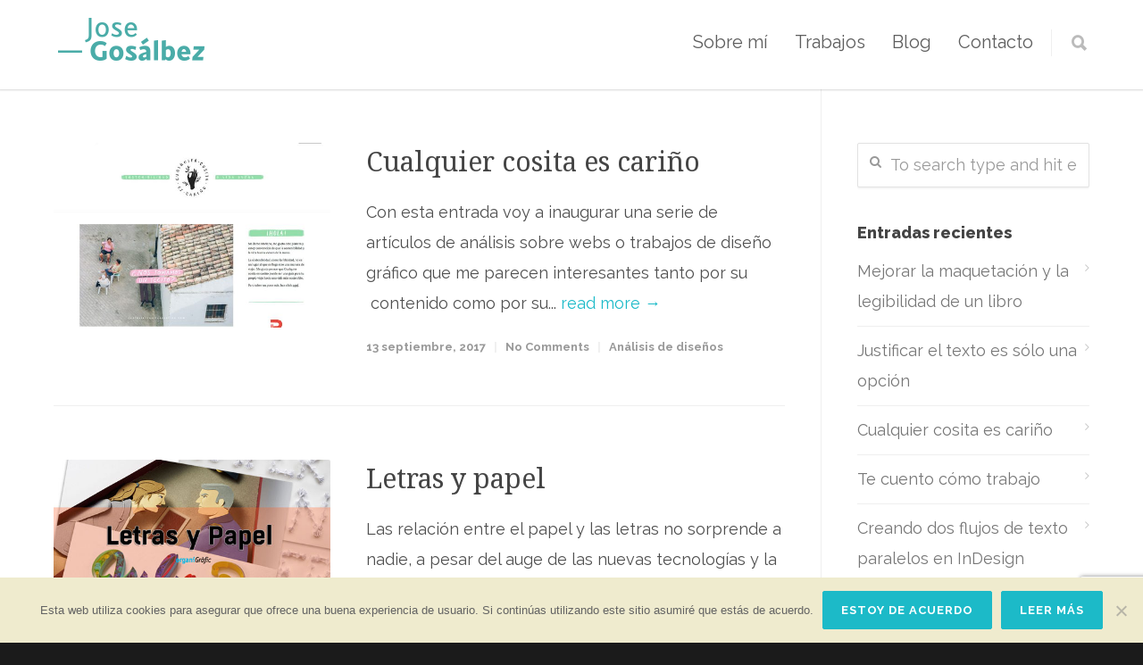

--- FILE ---
content_type: text/html; charset=UTF-8
request_url: https://josegosalbez.es/etiqueta/lettering/
body_size: 18564
content:
<!doctype html>
<html dir="ltr" lang="es">
<head>
<meta http-equiv="Content-Type" content="text/html; charset=UTF-8" />
<!-- Mobile Specific Metas & Favicons -->
<meta name="viewport" content="width=1200" /><link rel="shortcut icon" href="https://josegosalbez.es/wp-content/uploads/2020/06/favicon.png"><link rel="apple-touch-icon" href="https://josegosalbez.es/wp-content/uploads/2020/06/Apple-iPhone-jose-gosalbez.png"><link rel="apple-touch-icon" sizes="120x120" href="https://josegosalbez.es/wp-content/uploads/2020/06/Apple-iPhone-Retina-jose-gosalbez.png"><link rel="apple-touch-icon" sizes="76x76" href="https://josegosalbez.es/wp-content/uploads/2020/06/Apple-iPad-Mini-Icon-jose-gosalbez.png"><link rel="apple-touch-icon" sizes="152x152" href="https://josegosalbez.es/wp-content/uploads/2020/06/Apple-iPad-Retina-Icon-jose-gosalbez.png"><!-- WordPress Stuff -->
<title>lettering | Jose Gosálbez | Diseñador Gráfico</title>

		<!-- All in One SEO 4.9.3 - aioseo.com -->
	<meta name="robots" content="noindex, max-image-preview:large" />
	<link rel="canonical" href="https://josegosalbez.es/etiqueta/lettering/" />
	<meta name="generator" content="All in One SEO (AIOSEO) 4.9.3" />
		<script type="application/ld+json" class="aioseo-schema">
			{"@context":"https:\/\/schema.org","@graph":[{"@type":"BreadcrumbList","@id":"https:\/\/josegosalbez.es\/etiqueta\/lettering\/#breadcrumblist","itemListElement":[{"@type":"ListItem","@id":"https:\/\/josegosalbez.es#listItem","position":1,"name":"Inicio","item":"https:\/\/josegosalbez.es","nextItem":{"@type":"ListItem","@id":"https:\/\/josegosalbez.es\/etiqueta\/lettering\/#listItem","name":"lettering"}},{"@type":"ListItem","@id":"https:\/\/josegosalbez.es\/etiqueta\/lettering\/#listItem","position":2,"name":"lettering","previousItem":{"@type":"ListItem","@id":"https:\/\/josegosalbez.es#listItem","name":"Inicio"}}]},{"@type":"CollectionPage","@id":"https:\/\/josegosalbez.es\/etiqueta\/lettering\/#collectionpage","url":"https:\/\/josegosalbez.es\/etiqueta\/lettering\/","name":"lettering | Jose Gos\u00e1lbez | Dise\u00f1ador Gr\u00e1fico","inLanguage":"es-ES","isPartOf":{"@id":"https:\/\/josegosalbez.es\/#website"},"breadcrumb":{"@id":"https:\/\/josegosalbez.es\/etiqueta\/lettering\/#breadcrumblist"}},{"@type":"Organization","@id":"https:\/\/josegosalbez.es\/#organization","name":"Jose Gos\u00e1lbez | Dise\u00f1ador Gr\u00e1fico","description":"Dise\u00f1o Gr\u00e1fico - Maquetaci\u00f3n - Formaci\u00f3n","url":"https:\/\/josegosalbez.es\/"},{"@type":"WebSite","@id":"https:\/\/josegosalbez.es\/#website","url":"https:\/\/josegosalbez.es\/","name":"Jose Gos\u00e1lbez | Dise\u00f1ador Gr\u00e1fico","description":"Dise\u00f1o Gr\u00e1fico - Maquetaci\u00f3n - Formaci\u00f3n","inLanguage":"es-ES","publisher":{"@id":"https:\/\/josegosalbez.es\/#organization"}}]}
		</script>
		<!-- All in One SEO -->

<link rel='dns-prefetch' href='//fonts.googleapis.com' />
<link rel="alternate" type="application/rss+xml" title="Jose Gosálbez | Diseñador Gráfico &raquo; Feed" href="https://josegosalbez.es/feed/" />
<link rel="alternate" type="application/rss+xml" title="Jose Gosálbez | Diseñador Gráfico &raquo; Feed de los comentarios" href="https://josegosalbez.es/comments/feed/" />
<link rel="alternate" type="application/rss+xml" title="Jose Gosálbez | Diseñador Gráfico &raquo; Etiqueta lettering del feed" href="https://josegosalbez.es/etiqueta/lettering/feed/" />
		<!-- This site uses the Google Analytics by MonsterInsights plugin v9.11.1 - Using Analytics tracking - https://www.monsterinsights.com/ -->
							<script src="//www.googletagmanager.com/gtag/js?id=G-HQ1FEDQZKZ"  data-cfasync="false" data-wpfc-render="false" type="text/javascript" async></script>
			<script data-cfasync="false" data-wpfc-render="false" type="text/javascript">
				var mi_version = '9.11.1';
				var mi_track_user = true;
				var mi_no_track_reason = '';
								var MonsterInsightsDefaultLocations = {"page_location":"https:\/\/josegosalbez.es\/etiqueta\/lettering\/"};
								if ( typeof MonsterInsightsPrivacyGuardFilter === 'function' ) {
					var MonsterInsightsLocations = (typeof MonsterInsightsExcludeQuery === 'object') ? MonsterInsightsPrivacyGuardFilter( MonsterInsightsExcludeQuery ) : MonsterInsightsPrivacyGuardFilter( MonsterInsightsDefaultLocations );
				} else {
					var MonsterInsightsLocations = (typeof MonsterInsightsExcludeQuery === 'object') ? MonsterInsightsExcludeQuery : MonsterInsightsDefaultLocations;
				}

								var disableStrs = [
										'ga-disable-G-HQ1FEDQZKZ',
									];

				/* Function to detect opted out users */
				function __gtagTrackerIsOptedOut() {
					for (var index = 0; index < disableStrs.length; index++) {
						if (document.cookie.indexOf(disableStrs[index] + '=true') > -1) {
							return true;
						}
					}

					return false;
				}

				/* Disable tracking if the opt-out cookie exists. */
				if (__gtagTrackerIsOptedOut()) {
					for (var index = 0; index < disableStrs.length; index++) {
						window[disableStrs[index]] = true;
					}
				}

				/* Opt-out function */
				function __gtagTrackerOptout() {
					for (var index = 0; index < disableStrs.length; index++) {
						document.cookie = disableStrs[index] + '=true; expires=Thu, 31 Dec 2099 23:59:59 UTC; path=/';
						window[disableStrs[index]] = true;
					}
				}

				if ('undefined' === typeof gaOptout) {
					function gaOptout() {
						__gtagTrackerOptout();
					}
				}
								window.dataLayer = window.dataLayer || [];

				window.MonsterInsightsDualTracker = {
					helpers: {},
					trackers: {},
				};
				if (mi_track_user) {
					function __gtagDataLayer() {
						dataLayer.push(arguments);
					}

					function __gtagTracker(type, name, parameters) {
						if (!parameters) {
							parameters = {};
						}

						if (parameters.send_to) {
							__gtagDataLayer.apply(null, arguments);
							return;
						}

						if (type === 'event') {
														parameters.send_to = monsterinsights_frontend.v4_id;
							var hookName = name;
							if (typeof parameters['event_category'] !== 'undefined') {
								hookName = parameters['event_category'] + ':' + name;
							}

							if (typeof MonsterInsightsDualTracker.trackers[hookName] !== 'undefined') {
								MonsterInsightsDualTracker.trackers[hookName](parameters);
							} else {
								__gtagDataLayer('event', name, parameters);
							}
							
						} else {
							__gtagDataLayer.apply(null, arguments);
						}
					}

					__gtagTracker('js', new Date());
					__gtagTracker('set', {
						'developer_id.dZGIzZG': true,
											});
					if ( MonsterInsightsLocations.page_location ) {
						__gtagTracker('set', MonsterInsightsLocations);
					}
										__gtagTracker('config', 'G-HQ1FEDQZKZ', {"forceSSL":"true","link_attribution":"true"} );
										window.gtag = __gtagTracker;										(function () {
						/* https://developers.google.com/analytics/devguides/collection/analyticsjs/ */
						/* ga and __gaTracker compatibility shim. */
						var noopfn = function () {
							return null;
						};
						var newtracker = function () {
							return new Tracker();
						};
						var Tracker = function () {
							return null;
						};
						var p = Tracker.prototype;
						p.get = noopfn;
						p.set = noopfn;
						p.send = function () {
							var args = Array.prototype.slice.call(arguments);
							args.unshift('send');
							__gaTracker.apply(null, args);
						};
						var __gaTracker = function () {
							var len = arguments.length;
							if (len === 0) {
								return;
							}
							var f = arguments[len - 1];
							if (typeof f !== 'object' || f === null || typeof f.hitCallback !== 'function') {
								if ('send' === arguments[0]) {
									var hitConverted, hitObject = false, action;
									if ('event' === arguments[1]) {
										if ('undefined' !== typeof arguments[3]) {
											hitObject = {
												'eventAction': arguments[3],
												'eventCategory': arguments[2],
												'eventLabel': arguments[4],
												'value': arguments[5] ? arguments[5] : 1,
											}
										}
									}
									if ('pageview' === arguments[1]) {
										if ('undefined' !== typeof arguments[2]) {
											hitObject = {
												'eventAction': 'page_view',
												'page_path': arguments[2],
											}
										}
									}
									if (typeof arguments[2] === 'object') {
										hitObject = arguments[2];
									}
									if (typeof arguments[5] === 'object') {
										Object.assign(hitObject, arguments[5]);
									}
									if ('undefined' !== typeof arguments[1].hitType) {
										hitObject = arguments[1];
										if ('pageview' === hitObject.hitType) {
											hitObject.eventAction = 'page_view';
										}
									}
									if (hitObject) {
										action = 'timing' === arguments[1].hitType ? 'timing_complete' : hitObject.eventAction;
										hitConverted = mapArgs(hitObject);
										__gtagTracker('event', action, hitConverted);
									}
								}
								return;
							}

							function mapArgs(args) {
								var arg, hit = {};
								var gaMap = {
									'eventCategory': 'event_category',
									'eventAction': 'event_action',
									'eventLabel': 'event_label',
									'eventValue': 'event_value',
									'nonInteraction': 'non_interaction',
									'timingCategory': 'event_category',
									'timingVar': 'name',
									'timingValue': 'value',
									'timingLabel': 'event_label',
									'page': 'page_path',
									'location': 'page_location',
									'title': 'page_title',
									'referrer' : 'page_referrer',
								};
								for (arg in args) {
																		if (!(!args.hasOwnProperty(arg) || !gaMap.hasOwnProperty(arg))) {
										hit[gaMap[arg]] = args[arg];
									} else {
										hit[arg] = args[arg];
									}
								}
								return hit;
							}

							try {
								f.hitCallback();
							} catch (ex) {
							}
						};
						__gaTracker.create = newtracker;
						__gaTracker.getByName = newtracker;
						__gaTracker.getAll = function () {
							return [];
						};
						__gaTracker.remove = noopfn;
						__gaTracker.loaded = true;
						window['__gaTracker'] = __gaTracker;
					})();
									} else {
										console.log("");
					(function () {
						function __gtagTracker() {
							return null;
						}

						window['__gtagTracker'] = __gtagTracker;
						window['gtag'] = __gtagTracker;
					})();
									}
			</script>
							<!-- / Google Analytics by MonsterInsights -->
		<style id='wp-img-auto-sizes-contain-inline-css' type='text/css'>
img:is([sizes=auto i],[sizes^="auto," i]){contain-intrinsic-size:3000px 1500px}
/*# sourceURL=wp-img-auto-sizes-contain-inline-css */
</style>
<style id='wp-emoji-styles-inline-css' type='text/css'>

	img.wp-smiley, img.emoji {
		display: inline !important;
		border: none !important;
		box-shadow: none !important;
		height: 1em !important;
		width: 1em !important;
		margin: 0 0.07em !important;
		vertical-align: -0.1em !important;
		background: none !important;
		padding: 0 !important;
	}
/*# sourceURL=wp-emoji-styles-inline-css */
</style>
<style id='wp-block-library-inline-css' type='text/css'>
:root{--wp-block-synced-color:#7a00df;--wp-block-synced-color--rgb:122,0,223;--wp-bound-block-color:var(--wp-block-synced-color);--wp-editor-canvas-background:#ddd;--wp-admin-theme-color:#007cba;--wp-admin-theme-color--rgb:0,124,186;--wp-admin-theme-color-darker-10:#006ba1;--wp-admin-theme-color-darker-10--rgb:0,107,160.5;--wp-admin-theme-color-darker-20:#005a87;--wp-admin-theme-color-darker-20--rgb:0,90,135;--wp-admin-border-width-focus:2px}@media (min-resolution:192dpi){:root{--wp-admin-border-width-focus:1.5px}}.wp-element-button{cursor:pointer}:root .has-very-light-gray-background-color{background-color:#eee}:root .has-very-dark-gray-background-color{background-color:#313131}:root .has-very-light-gray-color{color:#eee}:root .has-very-dark-gray-color{color:#313131}:root .has-vivid-green-cyan-to-vivid-cyan-blue-gradient-background{background:linear-gradient(135deg,#00d084,#0693e3)}:root .has-purple-crush-gradient-background{background:linear-gradient(135deg,#34e2e4,#4721fb 50%,#ab1dfe)}:root .has-hazy-dawn-gradient-background{background:linear-gradient(135deg,#faaca8,#dad0ec)}:root .has-subdued-olive-gradient-background{background:linear-gradient(135deg,#fafae1,#67a671)}:root .has-atomic-cream-gradient-background{background:linear-gradient(135deg,#fdd79a,#004a59)}:root .has-nightshade-gradient-background{background:linear-gradient(135deg,#330968,#31cdcf)}:root .has-midnight-gradient-background{background:linear-gradient(135deg,#020381,#2874fc)}:root{--wp--preset--font-size--normal:16px;--wp--preset--font-size--huge:42px}.has-regular-font-size{font-size:1em}.has-larger-font-size{font-size:2.625em}.has-normal-font-size{font-size:var(--wp--preset--font-size--normal)}.has-huge-font-size{font-size:var(--wp--preset--font-size--huge)}.has-text-align-center{text-align:center}.has-text-align-left{text-align:left}.has-text-align-right{text-align:right}.has-fit-text{white-space:nowrap!important}#end-resizable-editor-section{display:none}.aligncenter{clear:both}.items-justified-left{justify-content:flex-start}.items-justified-center{justify-content:center}.items-justified-right{justify-content:flex-end}.items-justified-space-between{justify-content:space-between}.screen-reader-text{border:0;clip-path:inset(50%);height:1px;margin:-1px;overflow:hidden;padding:0;position:absolute;width:1px;word-wrap:normal!important}.screen-reader-text:focus{background-color:#ddd;clip-path:none;color:#444;display:block;font-size:1em;height:auto;left:5px;line-height:normal;padding:15px 23px 14px;text-decoration:none;top:5px;width:auto;z-index:100000}html :where(.has-border-color){border-style:solid}html :where([style*=border-top-color]){border-top-style:solid}html :where([style*=border-right-color]){border-right-style:solid}html :where([style*=border-bottom-color]){border-bottom-style:solid}html :where([style*=border-left-color]){border-left-style:solid}html :where([style*=border-width]){border-style:solid}html :where([style*=border-top-width]){border-top-style:solid}html :where([style*=border-right-width]){border-right-style:solid}html :where([style*=border-bottom-width]){border-bottom-style:solid}html :where([style*=border-left-width]){border-left-style:solid}html :where(img[class*=wp-image-]){height:auto;max-width:100%}:where(figure){margin:0 0 1em}html :where(.is-position-sticky){--wp-admin--admin-bar--position-offset:var(--wp-admin--admin-bar--height,0px)}@media screen and (max-width:600px){html :where(.is-position-sticky){--wp-admin--admin-bar--position-offset:0px}}

/*# sourceURL=wp-block-library-inline-css */
</style><style id='global-styles-inline-css' type='text/css'>
:root{--wp--preset--aspect-ratio--square: 1;--wp--preset--aspect-ratio--4-3: 4/3;--wp--preset--aspect-ratio--3-4: 3/4;--wp--preset--aspect-ratio--3-2: 3/2;--wp--preset--aspect-ratio--2-3: 2/3;--wp--preset--aspect-ratio--16-9: 16/9;--wp--preset--aspect-ratio--9-16: 9/16;--wp--preset--color--black: #000000;--wp--preset--color--cyan-bluish-gray: #abb8c3;--wp--preset--color--white: #ffffff;--wp--preset--color--pale-pink: #f78da7;--wp--preset--color--vivid-red: #cf2e2e;--wp--preset--color--luminous-vivid-orange: #ff6900;--wp--preset--color--luminous-vivid-amber: #fcb900;--wp--preset--color--light-green-cyan: #7bdcb5;--wp--preset--color--vivid-green-cyan: #00d084;--wp--preset--color--pale-cyan-blue: #8ed1fc;--wp--preset--color--vivid-cyan-blue: #0693e3;--wp--preset--color--vivid-purple: #9b51e0;--wp--preset--gradient--vivid-cyan-blue-to-vivid-purple: linear-gradient(135deg,rgb(6,147,227) 0%,rgb(155,81,224) 100%);--wp--preset--gradient--light-green-cyan-to-vivid-green-cyan: linear-gradient(135deg,rgb(122,220,180) 0%,rgb(0,208,130) 100%);--wp--preset--gradient--luminous-vivid-amber-to-luminous-vivid-orange: linear-gradient(135deg,rgb(252,185,0) 0%,rgb(255,105,0) 100%);--wp--preset--gradient--luminous-vivid-orange-to-vivid-red: linear-gradient(135deg,rgb(255,105,0) 0%,rgb(207,46,46) 100%);--wp--preset--gradient--very-light-gray-to-cyan-bluish-gray: linear-gradient(135deg,rgb(238,238,238) 0%,rgb(169,184,195) 100%);--wp--preset--gradient--cool-to-warm-spectrum: linear-gradient(135deg,rgb(74,234,220) 0%,rgb(151,120,209) 20%,rgb(207,42,186) 40%,rgb(238,44,130) 60%,rgb(251,105,98) 80%,rgb(254,248,76) 100%);--wp--preset--gradient--blush-light-purple: linear-gradient(135deg,rgb(255,206,236) 0%,rgb(152,150,240) 100%);--wp--preset--gradient--blush-bordeaux: linear-gradient(135deg,rgb(254,205,165) 0%,rgb(254,45,45) 50%,rgb(107,0,62) 100%);--wp--preset--gradient--luminous-dusk: linear-gradient(135deg,rgb(255,203,112) 0%,rgb(199,81,192) 50%,rgb(65,88,208) 100%);--wp--preset--gradient--pale-ocean: linear-gradient(135deg,rgb(255,245,203) 0%,rgb(182,227,212) 50%,rgb(51,167,181) 100%);--wp--preset--gradient--electric-grass: linear-gradient(135deg,rgb(202,248,128) 0%,rgb(113,206,126) 100%);--wp--preset--gradient--midnight: linear-gradient(135deg,rgb(2,3,129) 0%,rgb(40,116,252) 100%);--wp--preset--font-size--small: 13px;--wp--preset--font-size--medium: 20px;--wp--preset--font-size--large: 36px;--wp--preset--font-size--x-large: 42px;--wp--preset--spacing--20: 0.44rem;--wp--preset--spacing--30: 0.67rem;--wp--preset--spacing--40: 1rem;--wp--preset--spacing--50: 1.5rem;--wp--preset--spacing--60: 2.25rem;--wp--preset--spacing--70: 3.38rem;--wp--preset--spacing--80: 5.06rem;--wp--preset--shadow--natural: 6px 6px 9px rgba(0, 0, 0, 0.2);--wp--preset--shadow--deep: 12px 12px 50px rgba(0, 0, 0, 0.4);--wp--preset--shadow--sharp: 6px 6px 0px rgba(0, 0, 0, 0.2);--wp--preset--shadow--outlined: 6px 6px 0px -3px rgb(255, 255, 255), 6px 6px rgb(0, 0, 0);--wp--preset--shadow--crisp: 6px 6px 0px rgb(0, 0, 0);}:where(.is-layout-flex){gap: 0.5em;}:where(.is-layout-grid){gap: 0.5em;}body .is-layout-flex{display: flex;}.is-layout-flex{flex-wrap: wrap;align-items: center;}.is-layout-flex > :is(*, div){margin: 0;}body .is-layout-grid{display: grid;}.is-layout-grid > :is(*, div){margin: 0;}:where(.wp-block-columns.is-layout-flex){gap: 2em;}:where(.wp-block-columns.is-layout-grid){gap: 2em;}:where(.wp-block-post-template.is-layout-flex){gap: 1.25em;}:where(.wp-block-post-template.is-layout-grid){gap: 1.25em;}.has-black-color{color: var(--wp--preset--color--black) !important;}.has-cyan-bluish-gray-color{color: var(--wp--preset--color--cyan-bluish-gray) !important;}.has-white-color{color: var(--wp--preset--color--white) !important;}.has-pale-pink-color{color: var(--wp--preset--color--pale-pink) !important;}.has-vivid-red-color{color: var(--wp--preset--color--vivid-red) !important;}.has-luminous-vivid-orange-color{color: var(--wp--preset--color--luminous-vivid-orange) !important;}.has-luminous-vivid-amber-color{color: var(--wp--preset--color--luminous-vivid-amber) !important;}.has-light-green-cyan-color{color: var(--wp--preset--color--light-green-cyan) !important;}.has-vivid-green-cyan-color{color: var(--wp--preset--color--vivid-green-cyan) !important;}.has-pale-cyan-blue-color{color: var(--wp--preset--color--pale-cyan-blue) !important;}.has-vivid-cyan-blue-color{color: var(--wp--preset--color--vivid-cyan-blue) !important;}.has-vivid-purple-color{color: var(--wp--preset--color--vivid-purple) !important;}.has-black-background-color{background-color: var(--wp--preset--color--black) !important;}.has-cyan-bluish-gray-background-color{background-color: var(--wp--preset--color--cyan-bluish-gray) !important;}.has-white-background-color{background-color: var(--wp--preset--color--white) !important;}.has-pale-pink-background-color{background-color: var(--wp--preset--color--pale-pink) !important;}.has-vivid-red-background-color{background-color: var(--wp--preset--color--vivid-red) !important;}.has-luminous-vivid-orange-background-color{background-color: var(--wp--preset--color--luminous-vivid-orange) !important;}.has-luminous-vivid-amber-background-color{background-color: var(--wp--preset--color--luminous-vivid-amber) !important;}.has-light-green-cyan-background-color{background-color: var(--wp--preset--color--light-green-cyan) !important;}.has-vivid-green-cyan-background-color{background-color: var(--wp--preset--color--vivid-green-cyan) !important;}.has-pale-cyan-blue-background-color{background-color: var(--wp--preset--color--pale-cyan-blue) !important;}.has-vivid-cyan-blue-background-color{background-color: var(--wp--preset--color--vivid-cyan-blue) !important;}.has-vivid-purple-background-color{background-color: var(--wp--preset--color--vivid-purple) !important;}.has-black-border-color{border-color: var(--wp--preset--color--black) !important;}.has-cyan-bluish-gray-border-color{border-color: var(--wp--preset--color--cyan-bluish-gray) !important;}.has-white-border-color{border-color: var(--wp--preset--color--white) !important;}.has-pale-pink-border-color{border-color: var(--wp--preset--color--pale-pink) !important;}.has-vivid-red-border-color{border-color: var(--wp--preset--color--vivid-red) !important;}.has-luminous-vivid-orange-border-color{border-color: var(--wp--preset--color--luminous-vivid-orange) !important;}.has-luminous-vivid-amber-border-color{border-color: var(--wp--preset--color--luminous-vivid-amber) !important;}.has-light-green-cyan-border-color{border-color: var(--wp--preset--color--light-green-cyan) !important;}.has-vivid-green-cyan-border-color{border-color: var(--wp--preset--color--vivid-green-cyan) !important;}.has-pale-cyan-blue-border-color{border-color: var(--wp--preset--color--pale-cyan-blue) !important;}.has-vivid-cyan-blue-border-color{border-color: var(--wp--preset--color--vivid-cyan-blue) !important;}.has-vivid-purple-border-color{border-color: var(--wp--preset--color--vivid-purple) !important;}.has-vivid-cyan-blue-to-vivid-purple-gradient-background{background: var(--wp--preset--gradient--vivid-cyan-blue-to-vivid-purple) !important;}.has-light-green-cyan-to-vivid-green-cyan-gradient-background{background: var(--wp--preset--gradient--light-green-cyan-to-vivid-green-cyan) !important;}.has-luminous-vivid-amber-to-luminous-vivid-orange-gradient-background{background: var(--wp--preset--gradient--luminous-vivid-amber-to-luminous-vivid-orange) !important;}.has-luminous-vivid-orange-to-vivid-red-gradient-background{background: var(--wp--preset--gradient--luminous-vivid-orange-to-vivid-red) !important;}.has-very-light-gray-to-cyan-bluish-gray-gradient-background{background: var(--wp--preset--gradient--very-light-gray-to-cyan-bluish-gray) !important;}.has-cool-to-warm-spectrum-gradient-background{background: var(--wp--preset--gradient--cool-to-warm-spectrum) !important;}.has-blush-light-purple-gradient-background{background: var(--wp--preset--gradient--blush-light-purple) !important;}.has-blush-bordeaux-gradient-background{background: var(--wp--preset--gradient--blush-bordeaux) !important;}.has-luminous-dusk-gradient-background{background: var(--wp--preset--gradient--luminous-dusk) !important;}.has-pale-ocean-gradient-background{background: var(--wp--preset--gradient--pale-ocean) !important;}.has-electric-grass-gradient-background{background: var(--wp--preset--gradient--electric-grass) !important;}.has-midnight-gradient-background{background: var(--wp--preset--gradient--midnight) !important;}.has-small-font-size{font-size: var(--wp--preset--font-size--small) !important;}.has-medium-font-size{font-size: var(--wp--preset--font-size--medium) !important;}.has-large-font-size{font-size: var(--wp--preset--font-size--large) !important;}.has-x-large-font-size{font-size: var(--wp--preset--font-size--x-large) !important;}
/*# sourceURL=global-styles-inline-css */
</style>

<style id='classic-theme-styles-inline-css' type='text/css'>
/*! This file is auto-generated */
.wp-block-button__link{color:#fff;background-color:#32373c;border-radius:9999px;box-shadow:none;text-decoration:none;padding:calc(.667em + 2px) calc(1.333em + 2px);font-size:1.125em}.wp-block-file__button{background:#32373c;color:#fff;text-decoration:none}
/*# sourceURL=/wp-includes/css/classic-themes.min.css */
</style>
<link rel='stylesheet' id='contact-form-7-css' href='https://josegosalbez.es/wp-content/plugins/contact-form-7/includes/css/styles.css?ver=6.1.4' type='text/css' media='all' />
<link rel='stylesheet' id='cookie-notice-front-css' href='https://josegosalbez.es/wp-content/plugins/cookie-notice/css/front.min.css?ver=2.5.11' type='text/css' media='all' />
<link rel='stylesheet' id='stylesheet-css' href='https://josegosalbez.es/wp-content/themes/unicon/style.css?ver=1' type='text/css' media='all' />
<link rel='stylesheet' id='js_composer_front-css' href='https://josegosalbez.es/wp-content/plugins/js_composer/assets/css/js_composer.min.css?ver=8.6.1' type='text/css' media='all' />
<link rel='stylesheet' id='shortcodes-css' href='https://josegosalbez.es/wp-content/themes/unicon/framework/css/shortcodes.css?ver=059551ec2a89e09255122277fd7fc096' type='text/css' media='all' />
<link rel='stylesheet' id='responsive-css' href='https://josegosalbez.es/wp-content/themes/unicon/framework/css/responsive.css?ver=059551ec2a89e09255122277fd7fc096' type='text/css' media='all' />
<link rel='stylesheet' id='redux-google-fonts-minti_data-css' href='https://fonts.googleapis.com/css?family=Raleway%3A100%2C200%2C300%2C400%2C500%2C600%2C700%2C800%2C900%2C100italic%2C200italic%2C300italic%2C400italic%2C500italic%2C600italic%2C700italic%2C800italic%2C900italic%7CNoto+Serif%3A400%2C700%2C400italic%2C700italic&#038;subset=latin&#038;ver=1636544739' type='text/css' media='all' />
<script type="text/javascript" src="https://josegosalbez.es/wp-content/plugins/google-analytics-for-wordpress/assets/js/frontend-gtag.min.js?ver=9.11.1" id="monsterinsights-frontend-script-js" async="async" data-wp-strategy="async"></script>
<script data-cfasync="false" data-wpfc-render="false" type="text/javascript" id='monsterinsights-frontend-script-js-extra'>/* <![CDATA[ */
var monsterinsights_frontend = {"js_events_tracking":"true","download_extensions":"doc,pdf,ppt,zip,xls,docx,pptx,xlsx","inbound_paths":"[{\"path\":\"\\\/go\\\/\",\"label\":\"affiliate\"},{\"path\":\"\\\/recommend\\\/\",\"label\":\"affiliate\"}]","home_url":"https:\/\/josegosalbez.es","hash_tracking":"false","v4_id":"G-HQ1FEDQZKZ"};/* ]]> */
</script>
<script type="text/javascript" id="cookie-notice-front-js-before">
/* <![CDATA[ */
var cnArgs = {"ajaxUrl":"https:\/\/josegosalbez.es\/wp-admin\/admin-ajax.php","nonce":"7f04566f93","hideEffect":"fade","position":"bottom","onScroll":false,"onScrollOffset":200,"onClick":false,"cookieName":"cookie_notice_accepted","cookieTime":2592000,"cookieTimeRejected":2592000,"globalCookie":false,"redirection":false,"cache":false,"revokeCookies":false,"revokeCookiesOpt":"automatic"};

//# sourceURL=cookie-notice-front-js-before
/* ]]> */
</script>
<script type="text/javascript" src="https://josegosalbez.es/wp-content/plugins/cookie-notice/js/front.min.js?ver=2.5.11" id="cookie-notice-front-js"></script>
<script type="text/javascript" src="https://josegosalbez.es/wp-includes/js/jquery/jquery.min.js?ver=3.7.1" id="jquery-core-js"></script>
<script type="text/javascript" src="https://josegosalbez.es/wp-includes/js/jquery/jquery-migrate.min.js?ver=3.4.1" id="jquery-migrate-js"></script>
<script></script><link rel="https://api.w.org/" href="https://josegosalbez.es/wp-json/" /><link rel="alternate" title="JSON" type="application/json" href="https://josegosalbez.es/wp-json/wp/v2/tags/21" /><link rel="EditURI" type="application/rsd+xml" title="RSD" href="https://josegosalbez.es/xmlrpc.php?rsd" />

<script type="text/javascript">
(function(url){
	if(/(?:Chrome\/26\.0\.1410\.63 Safari\/537\.31|WordfenceTestMonBot)/.test(navigator.userAgent)){ return; }
	var addEvent = function(evt, handler) {
		if (window.addEventListener) {
			document.addEventListener(evt, handler, false);
		} else if (window.attachEvent) {
			document.attachEvent('on' + evt, handler);
		}
	};
	var removeEvent = function(evt, handler) {
		if (window.removeEventListener) {
			document.removeEventListener(evt, handler, false);
		} else if (window.detachEvent) {
			document.detachEvent('on' + evt, handler);
		}
	};
	var evts = 'contextmenu dblclick drag dragend dragenter dragleave dragover dragstart drop keydown keypress keyup mousedown mousemove mouseout mouseover mouseup mousewheel scroll'.split(' ');
	var logHuman = function() {
		if (window.wfLogHumanRan) { return; }
		window.wfLogHumanRan = true;
		var wfscr = document.createElement('script');
		wfscr.type = 'text/javascript';
		wfscr.async = true;
		wfscr.src = url + '&r=' + Math.random();
		(document.getElementsByTagName('head')[0]||document.getElementsByTagName('body')[0]).appendChild(wfscr);
		for (var i = 0; i < evts.length; i++) {
			removeEvent(evts[i], logHuman);
		}
	};
	for (var i = 0; i < evts.length; i++) {
		addEvent(evts[i], logHuman);
	}
})('//josegosalbez.es/?wordfence_lh=1&hid=9E554C5179FF013008BC30AA97DF3501');
</script><style type="text/css">
body{font:400 18px Raleway,Arial,Helvetica,sans-serif;color:#4f4f4f;line-height:1.9;}.wrapall,.boxed-layout{background-color:#ffffff;}body.page-template-page-blank-php{background:#ffffff !important;}h1,.title-h1{font:700 34px Noto Serif,Arial,Helvetica,sans-serif;color:#333333;}h2{font:700 30px Noto Serif,Arial,Helvetica,sans-serif;color:#333333;}h3{font:700 26px Noto Serif,Arial,Helvetica,sans-serif;color:#333333;}h4{font:700 22px Noto Serif,Arial,Helvetica,sans-serif;color:#333333;}h5{font:700 22px Noto Serif,Arial,Helvetica,sans-serif;color:#333333;}h6{font:700 22px Noto Serif,Arial,Helvetica,sans-serif;color:#333333;}.title{font-family:'Noto Serif',Arial,Helvetica,sans-serif;}h1 a,h2 a,h3 a,h4 a,h5 a,h6 a{font-weight:inherit;color:inherit;}h1 a:hover,h2 a:hover,h3 a:hover,h4 a:hover,h5 a:hover,h6 a:hover,a:hover h1,a:hover h2,a:hover h3,a:hover h4,a:hover h5,a:hover h6{color:#333333;}a{color:#1cbac8;}a:hover{color:#333333;}input[type='text'],input[type='password'],input[type='email'],input[type='tel'],input[type='date'],input[type='number'],textarea,select{font-family:Raleway,Arial,Helvetica,sans-serif;font-size:18px;}#sidebar .widget h3{font:800 18px Raleway,Arial,Helvetica,sans-serif;color:#444444;}.container .twelve.alt.sidebar-right,.container .twelve.alt.sidebar-left,#sidebar.sidebar-right #sidebar-widgets,#sidebar.sidebar-left #sidebar-widgets{border-color:#efefef;}#topbar{background:#f5f5f5;color:#777777;}#topbar a{color:#999999;}#topbar a:hover{color:#333333;}@media only screen and (max-width:767px){#topbar .topbar-col1{background:#f5f5f5;}} #navigation > ul > li > a{font:400 20px Raleway,Arial,Helvetica,sans-serif;color:#5e5e5e;}#navigation > ul > li:hover > a,#navigation > ul > li > a:hover{color:#1cbac8;}#navigation li.current-menu-item > a:hover,#navigation li.current-page-ancestor > a:hover,#navigation li.current-menu-ancestor > a:hover,#navigation li.current-menu-parent > a:hover,#navigation li.current_page_ancestor > a:hover,#navigation > ul > li.sfHover > a{color:#1cbac8;}#navigation li.current-menu-item > a,#navigation li.current-page-ancestor > a,#navigation li.current-menu-ancestor > a,#navigation li.current-menu-parent > a,#navigation li.current_page_ancestor > a{color:#1cbac8;}#navigation ul li:hover{border-color:#1cbac8;}#navigation li.current-menu-item,#navigation li.current-page-ancestor,#navigation li.current-menu-ancestor,#navigation li.current-menu-parent,#navigation li.current_page_ancestor{border-color:#1cbac8;}#navigation .sub-menu{background:#262626;}#navigation .sub-menu li a{font:700 12px Raleway,Arial,Helvetica,sans-serif;color:#d1d1d1;}#navigation .sub-menu li a:hover{color:#ffffff;}#navigation .sub-menu li.current_page_item > a,#navigation .sub-menu li.current_page_item > a:hover,#navigation .sub-menu li.current-menu-item > a,#navigation .sub-menu li.current-menu-item > a:hover,#navigation .sub-menu li.current-page-ancestor > a,#navigation .sub-menu li.current-page-ancestor > a:hover,#navigation .sub-menu li.current-menu-ancestor > a,#navigation .sub-menu li.current-menu-ancestor > a:hover,#navigation .sub-menu li.current-menu-parent > a,#navigation .sub-menu li.current-menu-parent > a:hover,#navigation .sub-menu li.current_page_ancestor > a,#navigation .sub-menu li.current_page_ancestor > a:hover{color:#ffffff;}#navigation .sub-menu li a,#navigation .sub-menu ul li a{border-color:#333333;}#navigation > ul > li.megamenu > ul.sub-menu{background:#262626;border-color:#1cbac8;}#navigation > ul > li.megamenu > ul > li{border-right-color:#333333 !important;}#navigation > ul > li.megamenu ul li a{color:#d1d1d1;}#navigation > ul > li.megamenu > ul > li > a{color:#ffffff;}#navigation > ul > li.megamenu > ul ul li a:hover,#header #navigation > ul > li.megamenu > ul ul li.current-menu-item a{color:#ffffff !important;background-color:#333333 !important;} #search-btn,#shopping-btn,#close-search-btn{color:#bbbbbb;}#search-btn:hover,#shopping-btn:hover,#close-search-btn:hover{color:#999999;}#slogan{font:400 20px Open Sans,Arial,Helvetica,sans-serif;color:#777777;margin-top:26px;} #mobile-navigation{background:#262626;}#mobile-navigation ul li a{font:700 12px Raleway,Arial,Helvetica,sans-serif;color:#d1d1d1;border-bottom-color:#333333 !important;}#mobile-navigation ul li a:hover,#mobile-navigation ul li a:hover [class^='fa-'],#mobile-navigation li.open > a,#mobile-navigation ul li.current-menu-item > a,#mobile-navigation ul li.current-menu-ancestor > a{color:#ffffff;}body #mobile-navigation li.open > a [class^='fa-']{color:#ffffff;}#mobile-navigation form,#mobile-navigation form input{background:#444444;color:#cccccc;}#mobile-navigation form:before{color:#cccccc;}#mobile-header{background:#ffffff;height:100px;}#mobile-navigation-btn,#mobile-cart-btn,#mobile-shopping-btn{color:#bbbbbb;line-height:100px;}#mobile-navigation-btn:hover,#mobile-cart-btn:hover,#mobile-shopping-btn:hover{color:#999999;}#mobile-header .logo{margin-top:15px;} #header.header-v1{min-height:100px;background:#ffffff;}.header-v1 .logo{margin-top:15px;}.header-v1 #navigation > ul > li{height:100px;padding-top:35px;}.header-v1 #navigation .sub-menu{top:100px;}.header-v1 .header-icons-divider{line-height:100px;background:#efefef;}#header.header-v1 .widget_shopping_cart{top:100px;}.header-v1 #search-btn,.header-v1 #close-search-btn,.header-v1 #shopping-btn{line-height:100px;}.header-v1 #search-top,.header-v1 #search-top input{height:100px;}.header-v1 #search-top input{color:#666666;font-family:Raleway,Arial,Helvetica,sans-serif;} #header.header-v3{background:#ffffff;}.header-v3 .navigation-wrap{background:#ffffff;border-top:1px solid #efefef;}.header-v3 .logo{margin-top:40px;margin-bottom:30px;} #header.header-v4{background:#ffffff;}.header-v4 .navigation-wrap{background:#ffffff;border-top:1px solid #efefef;}.header-v4 .logo{margin-top:40px;margin-bottom:30px;} #transparentimage{padding:100px 0 0 0;}.header-is-transparent #mobile-navigation{top:100px;} .stuck{background:#ffffff;} .titlebar h1,.title-h1{font:400 22px Raleway,Arial,Helvetica,sans-serif;color:#9e9e9e;}#fulltitle{background:#f9f9f9;border-bottom:1px solid #efefef;}#breadcrumbs{margin-top:0;}#breadcrumbs,#breadcrumbs a{font:400 15px Raleway,Arial,Helvetica,sans-serif;color:#aaaaaa;}#breadcrumbs a:hover{color:#666666;}#fullimagecenter h1,#transparentimage h1,#fullimagecenter .title-h1,#transparentimage .title-h1{font:42px Noto Serif,Arial,Helvetica,sans-serif;color:#ffffff;text-transform:uppercase;letter-spacing:1px;text-align:center;} #footer .widget h3{font:700 22px Noto Serif,Arial,Helvetica,sans-serif;color:#ffffff;}#footer{color:#888888;border-top:4px none #1cbac8;}#footer{background-color:#262626;}#footer a,#footer .widget ul li:after{color:#888888;}#footer a:hover,#footer .widget ul li:hover:after{color:#ffffff;}#footer .widget ul li{border-bottom-color:#333333;} #copyright{background:#1b1b1b;color:#777777;}#copyright a{color:#999999;}#copyright a:hover{color:#cccccc;} .highlight{color:#1cbac8 !important;}::selection{background:#1cbac8;}::-moz-selection{background:#1cbac8;}#shopping-btn span{background:#1cbac8;}.blog-page .post h1 a:hover,.blog-page .post h2 a:hover{color:#1cbac8;}.entry-image .entry-overlay{background:#1cbac8;}.entry-quote a:hover{background:#1cbac8;}.entry-link a:hover{background:#1cbac8;}.blog-single .entry-tags a:hover{color:#1cbac8;}.sharebox ul li a:hover{color:#1cbac8;}.commentlist li.bypostauthor .comment-text{border-color:#1cbac8;}#pagination .current a{background:#1cbac8;}#filters ul li a:hover{color:#1cbac8;}#filters ul li a.active{color:#1cbac8;}#back-to-top a:hover{background-color:#1cbac8;}#sidebar .widget ul li a:hover{color:#1cbac8;}#sidebar .widget ul li:hover:after{color:#1cbac8;}.widget_tag_cloud a:hover,.widget_product_tag_cloud a:hover{background:#1cbac8;border-color:#1cbac8;}.widget_portfolio .portfolio-widget-item .portfolio-overlay{background:#1cbac8;}#sidebar .widget_nav_menu ul li a:hover{color:#1cbac8;}#footer .widget_tag_cloud a:hover,#footer .widget_product_tag_cloud a:hover{background:#1cbac8;border-color:#1cbac8;} .box.style-2{border-top-color:#1cbac8;}.box.style-4{border-color:#1cbac8;}.box.style-6{background:#1cbac8;}a.button,input[type=submit],button,.minti_button{background:#1cbac8;border-color:#1cbac8;}a.button.color-2{color:#1cbac8;border-color:#1cbac8;}a.button.color-3{background:#1cbac8;border-color:#1cbac8;}a.button.color-9{color:#1cbac8;}a.button.color-6:hover{background:#1cbac8;border-color:#1cbac8;}a.button.color-7:hover{background:#1cbac8;border-color:#1cbac8;}.counter-number{color:#1cbac8;}.divider-title.align-center:after,.divider-title.align-left:after{background-color:#1cbac8}.divider5{border-bottom-color:#1cbac8;}.dropcap.dropcap-circle{background-color:#1cbac8;}.dropcap.dropcap-box{background-color:#1cbac8;}.dropcap.dropcap-color{color:#1cbac8;}.toggle .toggle-title.active,.color-light .toggle .toggle-title.active{background:#1cbac8;border-color:#1cbac8;}.iconbox-style-1.icon-color-accent i.boxicon,.iconbox-style-2.icon-color-accent i.boxicon,.iconbox-style-3.icon-color-accent i.boxicon,.iconbox-style-8.icon-color-accent i.boxicon,.iconbox-style-9.icon-color-accent i.boxicon{color:#1cbac8!important;}.iconbox-style-4.icon-color-accent i.boxicon,.iconbox-style-5.icon-color-accent i.boxicon,.iconbox-style-6.icon-color-accent i.boxicon,.iconbox-style-7.icon-color-accent i.boxicon,.flip .icon-color-accent.card .back{background:#1cbac8;}.latest-blog .blog-item .blog-overlay{background:#1cbac8;}.latest-blog .blog-item .blog-pic i{color:#1cbac8;}.latest-blog .blog-item h4 a:hover{color:#1cbac8;}.progressbar .progress-percentage{background:#1cbac8;}.wpb_widgetised_column .widget ul li a:hover{color:#1cbac8;}.wpb_widgetised_column .widget ul li:hover:after{color:#1cbac8;}.wpb_accordion .wpb_accordion_wrapper .ui-state-active .ui-icon{background-color:#1cbac8;}.wpb_accordion .wpb_accordion_wrapper .ui-state-active.wpb_accordion_header a{color:#1cbac8;}.wpb_accordion .wpb_accordion_wrapper .wpb_accordion_header a:hover,.wpb_accordion .wpb_accordion_wrapper .wpb_accordion_header a:hover .ui-state-default .ui-icon{color:#1cbac8;}.wpb_accordion .wpb_accordion_wrapper .wpb_accordion_header:hover .ui-icon{background-color:#1cbac8!important;}.wpb_content_element.wpb_tabs .wpb_tabs_nav li.ui-tabs-active{border-bottom-color:#1cbac8;}.portfolio-item h4 a:hover{color:#1cbac8;}.portfolio-filters ul li a:hover{color:#1cbac8;}.portfolio-filters ul li a.active{color:#1cbac8;}.portfolio-overlay-icon .portfolio-overlay{background:#1cbac8;}.portfolio-overlay-icon i{color:#1cbac8;}.portfolio-overlay-effect .portfolio-overlay{background:#1cbac8;}.portfolio-overlay-name .portfolio-overlay{background:#1cbac8;}.portfolio-detail-attributes ul li a:hover{color:#1cbac8;}a.catimage:hover .catimage-text{background:#1cbac8;} .products li h3{font:400 18px Raleway,Arial,Helvetica,sans-serif;color:#4f4f4f;}.woocommerce .button.checkout-button{background:#1cbac8;border-color:#1cbac8;}.woocommerce .products .onsale{background:#1cbac8;}.product .onsale{background:#1cbac8;}button.single_add_to_cart_button:hover{background:#1cbac8;}.woocommerce-tabs > ul > li.active a{color:#1cbac8;border-bottom-color:#1cbac8;}p.stars a:hover{background:#1cbac8;}p.stars a.active,p.stars a.active:after{background:#1cbac8;}.product_list_widget a{color:#1cbac8;}.woocommerce .widget_layered_nav li.chosen a{color:#1cbac8!important;}.woocommerce .widget_product_categories > ul > li.current-cat > a{color:#1cbac8!important;}.woocommerce .widget_product_categories > ul > li.current-cat:after{color:#1cbac8!important;}.woocommerce-message{background:#1cbac8;}.bbp-topics-front ul.super-sticky .bbp-topic-title:before,.bbp-topics ul.super-sticky .bbp-topic-title:before,.bbp-topics ul.sticky .bbp-topic-title:before,.bbp-forum-content ul.sticky .bbp-topic-title:before{color:#1cbac8!important;}#subscription-toggle a:hover{background:#1cbac8;}.bbp-pagination-links span.current{background:#1cbac8;}div.wpcf7-mail-sent-ok,div.wpcf7-mail-sent-ng,div.wpcf7-spam-blocked,div.wpcf7-validation-errors{background:#1cbac8;}.wpcf7-not-valid{border-color:#1cbac8 !important;}.products .button.add_to_cart_button{color:#1cbac8!important;}.minti_list.color-accent li:before{color:#1cbac8!important;}.blogslider_text .post-categories li a{background-color:#1cbac8;}.minti_zooming_slider .flex-control-nav li .minti_zooming_slider_ghost{background-color:#1cbac8;}.minti_carousel.pagination_numbers .owl-dots .owl-dot.active{background-color:#1cbac8;}.wpb_content_element.wpb_tour .wpb_tabs_nav li.ui-tabs-active,.color-light .wpb_content_element.wpb_tour .wpb_tabs_nav li.ui-tabs-active{background-color:#1cbac8;}.masonry_icon i{color:#1cbac8;}.woocommerce-MyAccount-navigation-link.is-active a{color:#1cbac8;} .font-special,.button,.counter-title,h6,.wpb_accordion .wpb_accordion_wrapper .wpb_accordion_header a,.pricing-plan .pricing-plan-head h3,a.catimage,.divider-title,button,input[type='submit'],input[type='reset'],input[type='button'],.vc_pie_chart h4,.page-404 h3,.minti_masonrygrid_item h4{font-family:'Raleway',Arial,Helvetica,sans-serif;}.ui-helper-reset{line-height:1.9;} .blog-page .post h1{font:700 34px "Noto Serif",Arial,Helvetica,sans-serif !important;}.blog-page .post h2{font:400 30px "Noto Serif",Arial,Helvetica,sans-serif !important;}.blog-page .post h3{font:400 26px "Noto Serif",Arial,Helvetica,sans-serif !important;}.blog-page .post h4{font:400 22px "Noto Serif",Arial,Helvetica,sans-serif !important;}.blog-page .post h5{font:700 18px "Noto Serif",Arial,Helvetica,sans-serif !important;}.blog-page .post h6{font:400 18px "Noto Serif",Arial,Helvetica,sans-serif !important;}.entry-meta{text-transform:none;}#fulltitle{padding:15px 0;}.sombra{text-shadow:2px 2px 5px rgba(255,255,255,0.8);}.divider6{border-bottom:6px solid #333333;}.portfolio-detail-attributes ul li strong{width:120px;}.titulo h1{font:300 40px "Raleway",Arial,Helvetica,sans-serif !important;}.callout{padding:0;}@media only screen and (max-width:959px){#header,.sticky-wrapper{display:none;}#mobile-header{display:inherit}}
</style><style type="text/css">.recentcomments a{display:inline !important;padding:0 !important;margin:0 !important;}</style><meta name="generator" content="Powered by WPBakery Page Builder - drag and drop page builder for WordPress."/>
<noscript><style> .wpb_animate_when_almost_visible { opacity: 1; }</style></noscript></head>

<body data-rsssl=1 class="archive tag tag-lettering tag-21 wp-theme-unicon smooth-scroll cookies-not-set wpb-js-composer js-comp-ver-8.6.1 vc_responsive" itemscope itemtype="https://schema.org/WebPage">
		<div class="site-wrapper wrapall">

	
<header id="header" class="header header-v1 header-v1-only clearfix  ">
		
	<div class="container">
	
		<div id="logo-navigation" class="sixteen columns">
			
			<div id="logo" class="logo">
									<a href="https://josegosalbez.es/"><img src="https://josegosalbez.es/wp-content/uploads/2018/07/logo-jose-gosalbez-4.png" alt="Jose Gosálbez | Diseñador Gráfico" class="logo_standard" /></a>
					<a href="https://josegosalbez.es/"><img src="https://josegosalbez.es/wp-content/uploads/2018/07/logo-jose-gosalbez-4.png" alt="Jose Gosálbez | Diseñador Gráfico" class="logo_transparent" /></a>					<a href="https://josegosalbez.es/"><img src="https://josegosalbez.es/wp-content/uploads/2018/07/logo-jose-gosalbez-4-x2.png" width="172" height="59" alt="Jose Gosálbez | Diseñador Gráfico" class="logo_retina" /></a>					<a href="https://josegosalbez.es/"><img src="https://josegosalbez.es/wp-content/uploads/2018/07/logo-jose-gosalbez-4-x2.png" width="172" height="59" alt="Jose Gosálbez | Diseñador Gráfico" class="logo_retina_transparent" /></a>							</div>

			<div id="navigation" class="clearfix">			
				<div class="header-icons">
									<div class="header-icons-divider"></div>
													<a href="#" id="search-btn"><i class="icon-minti-search"></i></a>
								
								</div>	

				<ul id="nav" class="menu"><li id="menu-item-733" class="menu-item menu-item-type-post_type menu-item-object-page menu-item-733"><a href="https://josegosalbez.es/sobre-mi/">Sobre mí</a></li>
<li id="menu-item-734" class="menu-item menu-item-type-post_type menu-item-object-page menu-item-734"><a href="https://josegosalbez.es/trabajos/">Trabajos</a></li>
<li id="menu-item-735" class="menu-item menu-item-type-post_type menu-item-object-page menu-item-735"><a href="https://josegosalbez.es/blog/">Blog</a></li>
<li id="menu-item-732" class="menu-item menu-item-type-post_type menu-item-object-page menu-item-732"><a href="https://josegosalbez.es/contacto/">Contacto</a></li>
</ul>			</div>
			
		</div>
		
				<div id="search-top" class="sixteen columns clearfix">
			<form action="https://josegosalbez.es" method="GET">
	      		<input type="text" name="s" value="" placeholder="To Search start typing..." autocomplete="off" />
			</form>
			<a href="#" id="close-search-btn"><i class="icon-minti-close"></i></a>
		</div>
		
			

	</div>	
	
</header>

<div id="mobile-header" class="mobile-header-v1">
	<div class="container">
		<div class="sixteen columns">
			<div id="mobile-logo" class="logo">
									<a href="https://josegosalbez.es/"><img src="https://josegosalbez.es/wp-content/uploads/2018/07/logo-jose-gosalbez-4.png" alt="Jose Gosálbez | Diseñador Gráfico" class="logo_standard" /></a>
					<a href="https://josegosalbez.es/"><img src="https://josegosalbez.es/wp-content/uploads/2018/07/logo-jose-gosalbez-4-x2.png" width="172" height="59" alt="Jose Gosálbez | Diseñador Gráfico" class="logo_retina" /></a>							</div>
			<a href="#" id="mobile-navigation-btn"><i class="fa fa-bars"></i></a>
					</div>
	</div>
</div>

<div id="mobile-navigation">
	<div class="container">
		<div class="sixteen columns">
			<div class="menu-menu-principal-container"><ul id="mobile-nav" class="menu"><li class="menu-item menu-item-type-post_type menu-item-object-page menu-item-733"><a href="https://josegosalbez.es/sobre-mi/">Sobre mí</a></li>
<li class="menu-item menu-item-type-post_type menu-item-object-page menu-item-734"><a href="https://josegosalbez.es/trabajos/">Trabajos</a></li>
<li class="menu-item menu-item-type-post_type menu-item-object-page menu-item-735"><a href="https://josegosalbez.es/blog/">Blog</a></li>
<li class="menu-item menu-item-type-post_type menu-item-object-page menu-item-732"><a href="https://josegosalbez.es/contacto/">Contacto</a></li>
</ul></div>			
						<form action="https://josegosalbez.es" method="GET">
	      		<input type="text" name="s" value="" placeholder="Search.."  autocomplete="off" />
			</form> 
				
		</div>
	</div>
</div>


	
					<div id="notitlebar"></div>
		

<div id="page-wrap" class="blog-page blog-medium container">
	
	<div id="content" class="sidebar-right twelve alt columns">

			
					
			<article id="post-1148" class="clearfix post-1148 post type-post status-publish format-standard has-post-thumbnail hentry category-analisis-de-disenos tag-animales tag-blog tag-diseno-web tag-fotografia tag-google-fonts tag-ilustracion tag-lettering tag-medio-ambiente tag-sostenibilidad">
    
        <div class="entry-image">
        <a href="https://josegosalbez.es/cualquier-cosita-es-carino/" title="Permalink to Cualquier cosita es cariño" rel="bookmark">
            <img width="600" height="400" src="https://josegosalbez.es/wp-content/uploads/2017/09/25-imagen-00-600x400.jpg" class="attachment-portfolio size-portfolio wp-post-image" alt="Cualquier cosita es cariño - Análisis web" decoding="async" fetchpriority="high" />        </a>
    </div>
        
    <div class="entry-wrap">

        <div class="entry-title">
        	<h2><a href="https://josegosalbez.es/cualquier-cosita-es-carino/" title="Permalink to Cualquier cosita es cariño" rel="bookmark">Cualquier cosita es cariño</a></h2>
        </div>

        <div class="entry-content">
        	Con esta entrada voy a inaugurar una serie de artículos de análisis sobre webs o trabajos de diseño gráfico que me parecen interesantes tanto por su  contenido como por su... <a class="read-more-link" href="https://josegosalbez.es/cualquier-cosita-es-carino/">read more  &rarr;</a>        </div>

        <div class="entry-meta">
            <ul>
		
		<li class="meta-date">13 septiembre, 2017</li>
				<li class="meta-author"><a href="https://josegosalbez.es/author/jose-ruete/" title="View all posts by Jose Gosálbez">Jose Gosálbez</a></li>
				<li class="meta-comment"><a href="https://josegosalbez.es/cualquier-cosita-es-carino/#respond" class="comments-link" >No Comments</a></li>			<li class="meta-category"><a href="https://josegosalbez.es/categoria/analisis-de-disenos/" rel="category tag">Análisis de diseños</a></li>
					</ul>
        </div>

    </div>

</article><!-- #post -->

<div class="clear"></div>	
					
			<article id="post-320" class="clearfix post-320 post type-post status-publish format-standard has-post-thumbnail hentry category-creatividad category-letras tag-experimentacion tag-lettering tag-papel tag-tipografia">
    
        <div class="entry-image">
        <a href="https://josegosalbez.es/letras-y-papel/" title="Permalink to Letras y papel" rel="bookmark">
            <img width="500" height="313" src="https://josegosalbez.es/wp-content/uploads/2014/02/09-imagen-00.jpg" class="attachment-portfolio size-portfolio wp-post-image" alt="Letras y Papel" decoding="async" srcset="https://josegosalbez.es/wp-content/uploads/2014/02/09-imagen-00.jpg 500w, https://josegosalbez.es/wp-content/uploads/2014/02/09-imagen-00-300x188.jpg 300w" sizes="(max-width: 500px) 100vw, 500px" />        </a>
    </div>
        
    <div class="entry-wrap">

        <div class="entry-title">
        	<h2><a href="https://josegosalbez.es/letras-y-papel/" title="Permalink to Letras y papel" rel="bookmark">Letras y papel</a></h2>
        </div>

        <div class="entry-content">
        	Las relación entre el papel y las letras no sorprende a nadie, a pesar del auge de las nuevas tecnologías y la lectura en pantalla o tinta electrónica. Tinta que... <a class="read-more-link" href="https://josegosalbez.es/letras-y-papel/">read more  &rarr;</a>        </div>

        <div class="entry-meta">
            <ul>
		
		<li class="meta-date">14 febrero, 2014</li>
				<li class="meta-author"><a href="https://josegosalbez.es/author/jose-ruete/" title="View all posts by Jose Gosálbez">Jose Gosálbez</a></li>
				<li class="meta-comment"><a href="https://josegosalbez.es/letras-y-papel/#respond" class="comments-link" >No Comments</a></li>			<li class="meta-category"><a href="https://josegosalbez.es/categoria/creatividad/" rel="category tag">Creatividad</a>, <a href="https://josegosalbez.es/categoria/letras/" rel="category tag">Letras</a></li>
					</ul>
        </div>

    </div>

</article><!-- #post -->

<div class="clear"></div>	
					
			<article id="post-224" class="clearfix post-224 post type-post status-publish format-standard hentry category-creatividad category-letras tag-a-mano tag-caligrafia tag-letras tag-lettering tag-pincel tag-pluma tag-rotulacion tag-rotulos tag-tinta tag-tiza">
    
        
    <div class="entry-wrap">

        <div class="entry-title">
        	<h2><a href="https://josegosalbez.es/caligrafia-y-letras-hechas-a-mano/" title="Permalink to Caligrafía y letras hechas a mano" rel="bookmark">Caligrafía y letras hechas a mano</a></h2>
        </div>

        <div class="entry-content">
        	Desde que comencé con esto de la maquetación y el diseño gráfico, me quedé atrapado por la tipografía. La forma de las letras, los signos en sí, el porqué de... <a class="read-more-link" href="https://josegosalbez.es/caligrafia-y-letras-hechas-a-mano/">read more  &rarr;</a>        </div>

        <div class="entry-meta">
            <ul>
		
		<li class="meta-date">10 mayo, 2013</li>
				<li class="meta-author"><a href="https://josegosalbez.es/author/jose-ruete/" title="View all posts by Jose Gosálbez">Jose Gosálbez</a></li>
				<li class="meta-comment"><a href="https://josegosalbez.es/caligrafia-y-letras-hechas-a-mano/#respond" class="comments-link" >No Comments</a></li>			<li class="meta-category"><a href="https://josegosalbez.es/categoria/creatividad/" rel="category tag">Creatividad</a>, <a href="https://josegosalbez.es/categoria/letras/" rel="category tag">Letras</a></li>
					</ul>
        </div>

    </div>

</article><!-- #post -->

<div class="clear"></div>	
		
		<p class="hidden"></p>	
	</div>

	<div id="sidebar" class="sidebar-right alt">
		<div id="sidebar-widgets" class="four columns">

    <div id="search-2" class="widget widget_search"><form action="https://josegosalbez.es/" id="searchform" method="get">
	<input type="text" id="s" name="s" value="To search type and hit enter" onfocus="if(this.value=='To search type and hit enter')this.value='';" onblur="if(this.value=='')this.value='To search type and hit enter';" autocomplete="off" />
	<input type="submit" value="Search" id="searchsubmit" />
</form></div>
		<div id="recent-posts-2" class="widget widget_recent_entries">
		<h3>Entradas recientes</h3>
		<ul>
											<li>
					<a href="https://josegosalbez.es/mejorar-la-maquetacion-y-la-legibilidad-de-un-libro/">Mejorar la maquetación y la legibilidad de un libro</a>
									</li>
											<li>
					<a href="https://josegosalbez.es/justificar-el-texto-es-solo-una-opcion/">Justificar el texto es sólo una opción</a>
									</li>
											<li>
					<a href="https://josegosalbez.es/cualquier-cosita-es-carino/">Cualquier cosita es cariño</a>
									</li>
											<li>
					<a href="https://josegosalbez.es/te-cuento-como-trabajo/">Te cuento cómo trabajo</a>
									</li>
											<li>
					<a href="https://josegosalbez.es/creando-dos-flujos-de-texto-paralelos-en-indesign/">Creando dos flujos de texto paralelos en InDesign</a>
									</li>
					</ul>

		</div><div id="recent-comments-2" class="widget widget_recent_comments"><h3>Comentarios recientes</h3><ul id="recentcomments"><li class="recentcomments"><span class="comment-author-link"><a href="https://josegosalbez.es" class="url" rel="ugc">Jose Gosálbez</a></span> en <a href="https://josegosalbez.es/mejorar-la-maquetacion-y-la-legibilidad-de-un-libro/#comment-4439">Mejorar la maquetación y la legibilidad de un libro</a></li><li class="recentcomments"><span class="comment-author-link"><a href="http://www.lashuellasdelabestia.glogspot.com" class="url" rel="ugc external nofollow">Quique</a></span> en <a href="https://josegosalbez.es/mejorar-la-maquetacion-y-la-legibilidad-de-un-libro/#comment-4411">Mejorar la maquetación y la legibilidad de un libro</a></li><li class="recentcomments"><span class="comment-author-link"><a href="https://josegosalbez.es" class="url" rel="ugc">Jose Gosálbez</a></span> en <a href="https://josegosalbez.es/justificar-el-texto-es-solo-una-opcion/#comment-4267">Justificar el texto es sólo una opción</a></li><li class="recentcomments"><span class="comment-author-link">Bruce</span> en <a href="https://josegosalbez.es/justificar-el-texto-es-solo-una-opcion/#comment-4261">Justificar el texto es sólo una opción</a></li><li class="recentcomments"><span class="comment-author-link"><a href="https://josegosalbez.es" class="url" rel="ugc">Jose Gosálbez</a></span> en <a href="https://josegosalbez.es/salvando-cursivas-y-negritas-al-importar-texto-en-indesign/#comment-4102">Salvando cursivas y negritas al importar texto en InDesign</a></li></ul></div><div id="archives-2" class="widget widget_archive"><h3>Archivos</h3>
			<ul>
					<li><a href='https://josegosalbez.es/2018/06/'>junio 2018</a></li>
	<li><a href='https://josegosalbez.es/2017/09/'>septiembre 2017</a></li>
	<li><a href='https://josegosalbez.es/2017/05/'>mayo 2017</a></li>
	<li><a href='https://josegosalbez.es/2015/11/'>noviembre 2015</a></li>
	<li><a href='https://josegosalbez.es/2015/08/'>agosto 2015</a></li>
	<li><a href='https://josegosalbez.es/2015/07/'>julio 2015</a></li>
	<li><a href='https://josegosalbez.es/2015/06/'>junio 2015</a></li>
	<li><a href='https://josegosalbez.es/2015/03/'>marzo 2015</a></li>
	<li><a href='https://josegosalbez.es/2015/02/'>febrero 2015</a></li>
	<li><a href='https://josegosalbez.es/2014/11/'>noviembre 2014</a></li>
	<li><a href='https://josegosalbez.es/2014/08/'>agosto 2014</a></li>
	<li><a href='https://josegosalbez.es/2014/07/'>julio 2014</a></li>
	<li><a href='https://josegosalbez.es/2014/05/'>mayo 2014</a></li>
	<li><a href='https://josegosalbez.es/2014/02/'>febrero 2014</a></li>
	<li><a href='https://josegosalbez.es/2013/06/'>junio 2013</a></li>
	<li><a href='https://josegosalbez.es/2013/05/'>mayo 2013</a></li>
	<li><a href='https://josegosalbez.es/2013/04/'>abril 2013</a></li>
	<li><a href='https://josegosalbez.es/2013/03/'>marzo 2013</a></li>
			</ul>

			</div><div id="categories-2" class="widget widget_categories"><h3>Categorías</h3>
			<ul>
					<li class="cat-item cat-item-117"><a href="https://josegosalbez.es/categoria/analisis-de-disenos/">Análisis de diseños</a>
</li>
	<li class="cat-item cat-item-102"><a href="https://josegosalbez.es/categoria/creatividad/">Creatividad</a>
</li>
	<li class="cat-item cat-item-2"><a href="https://josegosalbez.es/categoria/diseno-grafico/">Diseño Gráfico</a>
</li>
	<li class="cat-item cat-item-5"><a href="https://josegosalbez.es/categoria/diseno-web/">Diseño Web</a>
</li>
	<li class="cat-item cat-item-104"><a href="https://josegosalbez.es/categoria/letras/">Letras</a>
</li>
	<li class="cat-item cat-item-124"><a href="https://josegosalbez.es/categoria/maquetacion/">Maquetación</a>
</li>
	<li class="cat-item cat-item-101"><a href="https://josegosalbez.es/categoria/productividad/">Productividad</a>
</li>
	<li class="cat-item cat-item-103"><a href="https://josegosalbez.es/categoria/redes-sociales/">Redes Sociales</a>
</li>
	<li class="cat-item cat-item-110"><a href="https://josegosalbez.es/categoria/reflexiones/">Reflexiones</a>
</li>
	<li class="cat-item cat-item-100"><a href="https://josegosalbez.es/categoria/tecnologia/">Tecnología</a>
</li>
	<li class="cat-item cat-item-125"><a href="https://josegosalbez.es/categoria/tipografia/">Tipografía</a>
</li>
			</ul>

			</div>
</div>	</div>

</div>

		
			
		<footer id="footer">
			<div class="container">
				<div class="one-third columns"><div id="contact-2" class="widget widget_contact"><h3>Contacto</h3>			
			<address>
								<span class="address"><i class="fa fa-map-marker"></i><span class="adress-overflow">Carrer Xàtiva, 14, pta. 60<br>46002 València</span></span>
						
						
						
								<span class="email"><i class="fa fa-envelope"></i><strong>E-Mail:</strong> <a href="mailto:jose@josegosalbez.es">jose@josegosalbez.es</a></span>
						
							</address>
			
			</div></div>
								<div class="one-third columns">
		<div id="recent-posts-3" class="widget widget_recent_entries">
		<h3>Últimas entradas</h3>
		<ul>
											<li>
					<a href="https://josegosalbez.es/mejorar-la-maquetacion-y-la-legibilidad-de-un-libro/">Mejorar la maquetación y la legibilidad de un libro</a>
											<span class="post-date">28 junio, 2018</span>
									</li>
											<li>
					<a href="https://josegosalbez.es/justificar-el-texto-es-solo-una-opcion/">Justificar el texto es sólo una opción</a>
											<span class="post-date">29 septiembre, 2017</span>
									</li>
											<li>
					<a href="https://josegosalbez.es/cualquier-cosita-es-carino/">Cualquier cosita es cariño</a>
											<span class="post-date">13 septiembre, 2017</span>
									</li>
					</ul>

		</div></div>
												<div class="one-third columns"><div id="portfolio-2" class="widget widget_portfolio"><h3>Últimos proyectos</h3>			<div class="recent-works-items clearfix">
									<div class="portfolio-widget-item">
	            	            	<a href="https://josegosalbez.es/portfolio/web-eusebio-sempere/" title="Web Eusebio Sempere" class="portfolio-pic"><img width="80" height="80" src="https://josegosalbez.es/wp-content/uploads/2021/11/web-eusebio-sempere-00-80x80.jpg" class="attachment-mini size-mini wp-post-image" alt="Web Eusebio Sempere" decoding="async" loading="lazy" srcset="https://josegosalbez.es/wp-content/uploads/2021/11/web-eusebio-sempere-00-80x80.jpg 80w, https://josegosalbez.es/wp-content/uploads/2021/11/web-eusebio-sempere-00-300x300.jpg 300w, https://josegosalbez.es/wp-content/uploads/2021/11/web-eusebio-sempere-00-150x150.jpg 150w, https://josegosalbez.es/wp-content/uploads/2021/11/web-eusebio-sempere-00-600x600.jpg 600w, https://josegosalbez.es/wp-content/uploads/2021/11/web-eusebio-sempere-00-500x500.jpg 500w, https://josegosalbez.es/wp-content/uploads/2021/11/web-eusebio-sempere-00.jpg 645w" sizes="auto, (max-width: 80px) 100vw, 80px" /><span class="portfolio-overlay"><i class="icon-minti-plus"></i></span></a>
	            	       </div>
						<div class="portfolio-widget-item">
	            	            	<a href="https://josegosalbez.es/portfolio/web-editorial-universitat-politecnica-de-valencia/" title="Web Editorial Universitat Politècnica de València" class="portfolio-pic"><img width="80" height="80" src="https://josegosalbez.es/wp-content/uploads/2021/11/web-editorial-upv-00-80x80.jpg" class="attachment-mini size-mini wp-post-image" alt="" decoding="async" loading="lazy" srcset="https://josegosalbez.es/wp-content/uploads/2021/11/web-editorial-upv-00-80x80.jpg 80w, https://josegosalbez.es/wp-content/uploads/2021/11/web-editorial-upv-00-300x300.jpg 300w, https://josegosalbez.es/wp-content/uploads/2021/11/web-editorial-upv-00-150x150.jpg 150w, https://josegosalbez.es/wp-content/uploads/2021/11/web-editorial-upv-00-600x600.jpg 600w, https://josegosalbez.es/wp-content/uploads/2021/11/web-editorial-upv-00-500x500.jpg 500w, https://josegosalbez.es/wp-content/uploads/2021/11/web-editorial-upv-00.jpg 645w" sizes="auto, (max-width: 80px) 100vw, 80px" /><span class="portfolio-overlay"><i class="icon-minti-plus"></i></span></a>
	            	       </div>
						<div class="portfolio-widget-item">
	            	            	<a href="https://josegosalbez.es/portfolio/web-clinica-dental-clara-martinez-valero/" title="Web Clínica Dental Clara Martínez Valero" class="portfolio-pic"><img width="80" height="80" src="https://josegosalbez.es/wp-content/uploads/2021/11/Web-Clinica-Clara-Martinez-00-80x80.jpg" class="attachment-mini size-mini wp-post-image" alt="" decoding="async" loading="lazy" srcset="https://josegosalbez.es/wp-content/uploads/2021/11/Web-Clinica-Clara-Martinez-00-80x80.jpg 80w, https://josegosalbez.es/wp-content/uploads/2021/11/Web-Clinica-Clara-Martinez-00-300x300.jpg 300w, https://josegosalbez.es/wp-content/uploads/2021/11/Web-Clinica-Clara-Martinez-00-150x150.jpg 150w, https://josegosalbez.es/wp-content/uploads/2021/11/Web-Clinica-Clara-Martinez-00-600x600.jpg 600w, https://josegosalbez.es/wp-content/uploads/2021/11/Web-Clinica-Clara-Martinez-00-500x500.jpg 500w, https://josegosalbez.es/wp-content/uploads/2021/11/Web-Clinica-Clara-Martinez-00.jpg 645w" sizes="auto, (max-width: 80px) 100vw, 80px" /><span class="portfolio-overlay"><i class="icon-minti-plus"></i></span></a>
	            	       </div>
						<div class="portfolio-widget-item">
	            	            	<a href="https://josegosalbez.es/portfolio/libro-els-anells-ingravids/" title="Libro Els Anells Ingràvids" class="portfolio-pic"><img width="80" height="80" src="https://josegosalbez.es/wp-content/uploads/2020/03/ANELLS-00-book-mockup-7805-80x80.jpg" class="attachment-mini size-mini wp-post-image" alt="" decoding="async" loading="lazy" srcset="https://josegosalbez.es/wp-content/uploads/2020/03/ANELLS-00-book-mockup-7805-80x80.jpg 80w, https://josegosalbez.es/wp-content/uploads/2020/03/ANELLS-00-book-mockup-7805-300x300.jpg 300w, https://josegosalbez.es/wp-content/uploads/2020/03/ANELLS-00-book-mockup-7805-1024x1024.jpg 1024w, https://josegosalbez.es/wp-content/uploads/2020/03/ANELLS-00-book-mockup-7805-150x150.jpg 150w, https://josegosalbez.es/wp-content/uploads/2020/03/ANELLS-00-book-mockup-7805-768x768.jpg 768w, https://josegosalbez.es/wp-content/uploads/2020/03/ANELLS-00-book-mockup-7805-600x600.jpg 600w, https://josegosalbez.es/wp-content/uploads/2020/03/ANELLS-00-book-mockup-7805-500x500.jpg 500w, https://josegosalbez.es/wp-content/uploads/2020/03/ANELLS-00-book-mockup-7805-1000x1000.jpg 1000w, https://josegosalbez.es/wp-content/uploads/2020/03/ANELLS-00-book-mockup-7805.jpg 1200w" sizes="auto, (max-width: 80px) 100vw, 80px" /><span class="portfolio-overlay"><i class="icon-minti-plus"></i></span></a>
	            	       </div>
						<div class="portfolio-widget-item">
	            	            	<a href="https://josegosalbez.es/portfolio/web-maraca-talent-shakers/" title="Web Maraca Talent Shakers" class="portfolio-pic"><img width="80" height="80" src="https://josegosalbez.es/wp-content/uploads/2019/01/Web-Maraca-00-80x80.jpg" class="attachment-mini size-mini wp-post-image" alt="" decoding="async" loading="lazy" srcset="https://josegosalbez.es/wp-content/uploads/2019/01/Web-Maraca-00-80x80.jpg 80w, https://josegosalbez.es/wp-content/uploads/2019/01/Web-Maraca-00-150x150.jpg 150w, https://josegosalbez.es/wp-content/uploads/2019/01/Web-Maraca-00-300x300.jpg 300w, https://josegosalbez.es/wp-content/uploads/2019/01/Web-Maraca-00-600x600.jpg 600w, https://josegosalbez.es/wp-content/uploads/2019/01/Web-Maraca-00-500x500.jpg 500w, https://josegosalbez.es/wp-content/uploads/2019/01/Web-Maraca-00.jpg 645w" sizes="auto, (max-width: 80px) 100vw, 80px" /><span class="portfolio-overlay"><i class="icon-minti-plus"></i></span></a>
	            	       </div>
						<div class="portfolio-widget-item">
	            	            	<a href="https://josegosalbez.es/portfolio/libro-catalogo-mice-2018/" title="Libro Catálogo MICE 2018" class="portfolio-pic"><img width="80" height="80" src="https://josegosalbez.es/wp-content/uploads/2018/02/MICE-00-80x80.jpg" class="attachment-mini size-mini wp-post-image" alt="" decoding="async" loading="lazy" srcset="https://josegosalbez.es/wp-content/uploads/2018/02/MICE-00-80x80.jpg 80w, https://josegosalbez.es/wp-content/uploads/2018/02/MICE-00-150x150.jpg 150w, https://josegosalbez.es/wp-content/uploads/2018/02/MICE-00-300x300.jpg 300w, https://josegosalbez.es/wp-content/uploads/2018/02/MICE-00-768x768.jpg 768w, https://josegosalbez.es/wp-content/uploads/2018/02/MICE-00-1024x1024.jpg 1024w, https://josegosalbez.es/wp-content/uploads/2018/02/MICE-00-600x600.jpg 600w, https://josegosalbez.es/wp-content/uploads/2018/02/MICE-00-500x500.jpg 500w, https://josegosalbez.es/wp-content/uploads/2018/02/MICE-00-1000x1000.jpg 1000w, https://josegosalbez.es/wp-content/uploads/2018/02/MICE-00.jpg 1200w" sizes="auto, (max-width: 80px) 100vw, 80px" /><span class="portfolio-overlay"><i class="icon-minti-plus"></i></span></a>
	            	       </div>
						<div class="portfolio-widget-item">
	            	            	<a href="https://josegosalbez.es/portfolio/web-evidence/" title="Web Evidence" class="portfolio-pic"><img width="80" height="80" src="https://josegosalbez.es/wp-content/uploads/2017/03/Web-Evidence-00-80x80.jpg" class="attachment-mini size-mini wp-post-image" alt="Diseño Web Evidence Portada" decoding="async" loading="lazy" srcset="https://josegosalbez.es/wp-content/uploads/2017/03/Web-Evidence-00-80x80.jpg 80w, https://josegosalbez.es/wp-content/uploads/2017/03/Web-Evidence-00-150x150.jpg 150w, https://josegosalbez.es/wp-content/uploads/2017/03/Web-Evidence-00-300x300.jpg 300w, https://josegosalbez.es/wp-content/uploads/2017/03/Web-Evidence-00-500x500.jpg 500w, https://josegosalbez.es/wp-content/uploads/2017/03/Web-Evidence-00.jpg 645w" sizes="auto, (max-width: 80px) 100vw, 80px" /><span class="portfolio-overlay"><i class="icon-minti-plus"></i></span></a>
	            	       </div>
						<div class="portfolio-widget-item">
	            	            	<a href="https://josegosalbez.es/portfolio/tarifas-distribuciones-pardo-2017/" title="Tarifas Distribuciones Pardo 2017" class="portfolio-pic"><img width="80" height="80" src="https://josegosalbez.es/wp-content/uploads/2017/09/Pardo-00-80x80.jpg" class="attachment-mini size-mini wp-post-image" alt="Diseño y maquetación de Tarifas Distribuciones Pardo 2017" decoding="async" loading="lazy" srcset="https://josegosalbez.es/wp-content/uploads/2017/09/Pardo-00-80x80.jpg 80w, https://josegosalbez.es/wp-content/uploads/2017/09/Pardo-00-150x150.jpg 150w, https://josegosalbez.es/wp-content/uploads/2017/09/Pardo-00-300x300.jpg 300w, https://josegosalbez.es/wp-content/uploads/2017/09/Pardo-00-768x768.jpg 768w, https://josegosalbez.es/wp-content/uploads/2017/09/Pardo-00-1024x1024.jpg 1024w, https://josegosalbez.es/wp-content/uploads/2017/09/Pardo-00-600x600.jpg 600w, https://josegosalbez.es/wp-content/uploads/2017/09/Pardo-00-500x500.jpg 500w, https://josegosalbez.es/wp-content/uploads/2017/09/Pardo-00-1000x1000.jpg 1000w, https://josegosalbez.es/wp-content/uploads/2017/09/Pardo-00.jpg 1200w" sizes="auto, (max-width: 80px) 100vw, 80px" /><span class="portfolio-overlay"><i class="icon-minti-plus"></i></span></a>
	            	       </div>
						<div class="portfolio-widget-item">
	            	            	<a href="https://josegosalbez.es/portfolio/cartel-caballete-autoescuela-a7/" title="Cartel Caballete Autoescuela A7" class="portfolio-pic"><img width="80" height="80" src="https://josegosalbez.es/wp-content/uploads/2017/03/Autoescuela-A7-Caballete-00-80x80.jpg" class="attachment-mini size-mini wp-post-image" alt="Diseño cartel caballete autoescuela" decoding="async" loading="lazy" srcset="https://josegosalbez.es/wp-content/uploads/2017/03/Autoescuela-A7-Caballete-00-80x80.jpg 80w, https://josegosalbez.es/wp-content/uploads/2017/03/Autoescuela-A7-Caballete-00-150x150.jpg 150w, https://josegosalbez.es/wp-content/uploads/2017/03/Autoescuela-A7-Caballete-00-300x300.jpg 300w, https://josegosalbez.es/wp-content/uploads/2017/03/Autoescuela-A7-Caballete-00-768x768.jpg 768w, https://josegosalbez.es/wp-content/uploads/2017/03/Autoescuela-A7-Caballete-00-500x500.jpg 500w, https://josegosalbez.es/wp-content/uploads/2017/03/Autoescuela-A7-Caballete-00.jpg 1000w" sizes="auto, (max-width: 80px) 100vw, 80px" /><span class="portfolio-overlay"><i class="icon-minti-plus"></i></span></a>
	            	       </div>
						</div>

			</div></div>
											</div>
		</footer>
		
		<div id="copyright" class="clearfix">
		<div class="container">
			
			<div class="sixteen columns">

				<div class="copyright-text copyright-col1">
											© 2013-2018 José María Gosálbez Ruete - <a href="https://josegosalbez.es/politica-de-privacidad/" rel="nofollow">Política de privacidad</a>									</div>
				
				<div class="copyright-col2">
											
<div class="social-icons clearfix">
	<ul>
							<li><a href="https://www.facebook.com/josegosalbezgrafico/" target="_blank" title="Facebook"><i class="fa fa-facebook"></i></a></li>
																	<li><a href="http://linkedin.com/in/josemariagosalbezruete" target="_blank" title="LinkedIn"><i class="fa fa-linkedin"></i></a></li>
																																	</ul>
</div>									</div>

			</div>
			
		</div>
	</div><!-- end copyright -->
			
	</div><!-- end wrapall / boxed -->
	
		<div id="back-to-top"><a href="#"><i class="fa fa-chevron-up"></i></a></div>
		
	<script type="speculationrules">
{"prefetch":[{"source":"document","where":{"and":[{"href_matches":"/*"},{"not":{"href_matches":["/wp-*.php","/wp-admin/*","/wp-content/uploads/*","/wp-content/*","/wp-content/plugins/*","/wp-content/themes/unicon/*","/*\\?(.+)"]}},{"not":{"selector_matches":"a[rel~=\"nofollow\"]"}},{"not":{"selector_matches":".no-prefetch, .no-prefetch a"}}]},"eagerness":"conservative"}]}
</script>
<script type="text/javascript" src="https://josegosalbez.es/wp-includes/js/dist/hooks.min.js?ver=dd5603f07f9220ed27f1" id="wp-hooks-js"></script>
<script type="text/javascript" src="https://josegosalbez.es/wp-includes/js/dist/i18n.min.js?ver=c26c3dc7bed366793375" id="wp-i18n-js"></script>
<script type="text/javascript" id="wp-i18n-js-after">
/* <![CDATA[ */
wp.i18n.setLocaleData( { 'text direction\u0004ltr': [ 'ltr' ] } );
//# sourceURL=wp-i18n-js-after
/* ]]> */
</script>
<script type="text/javascript" src="https://josegosalbez.es/wp-content/plugins/contact-form-7/includes/swv/js/index.js?ver=6.1.4" id="swv-js"></script>
<script type="text/javascript" id="contact-form-7-js-translations">
/* <![CDATA[ */
( function( domain, translations ) {
	var localeData = translations.locale_data[ domain ] || translations.locale_data.messages;
	localeData[""].domain = domain;
	wp.i18n.setLocaleData( localeData, domain );
} )( "contact-form-7", {"translation-revision-date":"2025-12-01 15:45:40+0000","generator":"GlotPress\/4.0.3","domain":"messages","locale_data":{"messages":{"":{"domain":"messages","plural-forms":"nplurals=2; plural=n != 1;","lang":"es"},"This contact form is placed in the wrong place.":["Este formulario de contacto est\u00e1 situado en el lugar incorrecto."],"Error:":["Error:"]}},"comment":{"reference":"includes\/js\/index.js"}} );
//# sourceURL=contact-form-7-js-translations
/* ]]> */
</script>
<script type="text/javascript" id="contact-form-7-js-before">
/* <![CDATA[ */
var wpcf7 = {
    "api": {
        "root": "https:\/\/josegosalbez.es\/wp-json\/",
        "namespace": "contact-form-7\/v1"
    }
};
//# sourceURL=contact-form-7-js-before
/* ]]> */
</script>
<script type="text/javascript" src="https://josegosalbez.es/wp-content/plugins/contact-form-7/includes/js/index.js?ver=6.1.4" id="contact-form-7-js"></script>
<script type="text/javascript" src="https://josegosalbez.es/wp-content/themes/unicon/framework/js/jquery.easing.min.js" id="minti-easing-js"></script>
<script type="text/javascript" src="https://josegosalbez.es/wp-content/themes/unicon/framework/js/waypoints.min.js" id="waypoints-js"></script>
<script type="text/javascript" src="https://josegosalbez.es/wp-content/themes/unicon/framework/js/waypoints-sticky.min.js" id="minti-waypoints-sticky-js"></script>
<script type="text/javascript" src="https://josegosalbez.es/wp-content/themes/unicon/framework/js/prettyPhoto.js" id="minti-prettyphoto-js"></script>
<script type="text/javascript" src="https://josegosalbez.es/wp-content/themes/unicon/framework/js/isotope.pkgd.min.js" id="minti-isotope-js"></script>
<script type="text/javascript" src="https://josegosalbez.es/wp-content/themes/unicon/framework/js/functions.js" id="minti-functions-js"></script>
<script type="text/javascript" src="https://josegosalbez.es/wp-content/themes/unicon/framework/js/flexslider.min.js" id="minti-flexslider-js"></script>
<script type="text/javascript" src="https://josegosalbez.es/wp-content/themes/unicon/framework/js/smoothscroll.js" id="minti-smoothscroll-js"></script>
<script type="text/javascript" src="https://www.google.com/recaptcha/api.js?render=6LfJibQaAAAAAAPU86wgo-ExXUSWq5x_5EBJoG-S&amp;ver=3.0" id="google-recaptcha-js"></script>
<script type="text/javascript" src="https://josegosalbez.es/wp-includes/js/dist/vendor/wp-polyfill.min.js?ver=3.15.0" id="wp-polyfill-js"></script>
<script type="text/javascript" id="wpcf7-recaptcha-js-before">
/* <![CDATA[ */
var wpcf7_recaptcha = {
    "sitekey": "6LfJibQaAAAAAAPU86wgo-ExXUSWq5x_5EBJoG-S",
    "actions": {
        "homepage": "homepage",
        "contactform": "contactform"
    }
};
//# sourceURL=wpcf7-recaptcha-js-before
/* ]]> */
</script>
<script type="text/javascript" src="https://josegosalbez.es/wp-content/plugins/contact-form-7/modules/recaptcha/index.js?ver=6.1.4" id="wpcf7-recaptcha-js"></script>
<script id="wp-emoji-settings" type="application/json">
{"baseUrl":"https://s.w.org/images/core/emoji/17.0.2/72x72/","ext":".png","svgUrl":"https://s.w.org/images/core/emoji/17.0.2/svg/","svgExt":".svg","source":{"concatemoji":"https://josegosalbez.es/wp-includes/js/wp-emoji-release.min.js?ver=059551ec2a89e09255122277fd7fc096"}}
</script>
<script type="module">
/* <![CDATA[ */
/*! This file is auto-generated */
const a=JSON.parse(document.getElementById("wp-emoji-settings").textContent),o=(window._wpemojiSettings=a,"wpEmojiSettingsSupports"),s=["flag","emoji"];function i(e){try{var t={supportTests:e,timestamp:(new Date).valueOf()};sessionStorage.setItem(o,JSON.stringify(t))}catch(e){}}function c(e,t,n){e.clearRect(0,0,e.canvas.width,e.canvas.height),e.fillText(t,0,0);t=new Uint32Array(e.getImageData(0,0,e.canvas.width,e.canvas.height).data);e.clearRect(0,0,e.canvas.width,e.canvas.height),e.fillText(n,0,0);const a=new Uint32Array(e.getImageData(0,0,e.canvas.width,e.canvas.height).data);return t.every((e,t)=>e===a[t])}function p(e,t){e.clearRect(0,0,e.canvas.width,e.canvas.height),e.fillText(t,0,0);var n=e.getImageData(16,16,1,1);for(let e=0;e<n.data.length;e++)if(0!==n.data[e])return!1;return!0}function u(e,t,n,a){switch(t){case"flag":return n(e,"\ud83c\udff3\ufe0f\u200d\u26a7\ufe0f","\ud83c\udff3\ufe0f\u200b\u26a7\ufe0f")?!1:!n(e,"\ud83c\udde8\ud83c\uddf6","\ud83c\udde8\u200b\ud83c\uddf6")&&!n(e,"\ud83c\udff4\udb40\udc67\udb40\udc62\udb40\udc65\udb40\udc6e\udb40\udc67\udb40\udc7f","\ud83c\udff4\u200b\udb40\udc67\u200b\udb40\udc62\u200b\udb40\udc65\u200b\udb40\udc6e\u200b\udb40\udc67\u200b\udb40\udc7f");case"emoji":return!a(e,"\ud83e\u1fac8")}return!1}function f(e,t,n,a){let r;const o=(r="undefined"!=typeof WorkerGlobalScope&&self instanceof WorkerGlobalScope?new OffscreenCanvas(300,150):document.createElement("canvas")).getContext("2d",{willReadFrequently:!0}),s=(o.textBaseline="top",o.font="600 32px Arial",{});return e.forEach(e=>{s[e]=t(o,e,n,a)}),s}function r(e){var t=document.createElement("script");t.src=e,t.defer=!0,document.head.appendChild(t)}a.supports={everything:!0,everythingExceptFlag:!0},new Promise(t=>{let n=function(){try{var e=JSON.parse(sessionStorage.getItem(o));if("object"==typeof e&&"number"==typeof e.timestamp&&(new Date).valueOf()<e.timestamp+604800&&"object"==typeof e.supportTests)return e.supportTests}catch(e){}return null}();if(!n){if("undefined"!=typeof Worker&&"undefined"!=typeof OffscreenCanvas&&"undefined"!=typeof URL&&URL.createObjectURL&&"undefined"!=typeof Blob)try{var e="postMessage("+f.toString()+"("+[JSON.stringify(s),u.toString(),c.toString(),p.toString()].join(",")+"));",a=new Blob([e],{type:"text/javascript"});const r=new Worker(URL.createObjectURL(a),{name:"wpTestEmojiSupports"});return void(r.onmessage=e=>{i(n=e.data),r.terminate(),t(n)})}catch(e){}i(n=f(s,u,c,p))}t(n)}).then(e=>{for(const n in e)a.supports[n]=e[n],a.supports.everything=a.supports.everything&&a.supports[n],"flag"!==n&&(a.supports.everythingExceptFlag=a.supports.everythingExceptFlag&&a.supports[n]);var t;a.supports.everythingExceptFlag=a.supports.everythingExceptFlag&&!a.supports.flag,a.supports.everything||((t=a.source||{}).concatemoji?r(t.concatemoji):t.wpemoji&&t.twemoji&&(r(t.twemoji),r(t.wpemoji)))});
//# sourceURL=https://josegosalbez.es/wp-includes/js/wp-emoji-loader.min.js
/* ]]> */
</script>
<script></script>
	<script type="text/javascript">
	jQuery(document).ready(function($){
		"use strict";
	    
		/* PrettyPhoto Options */
		var lightboxArgs = {			
						animation_speed: 'fast',
						overlay_gallery: false,
			autoplay_slideshow: false,
						slideshow: 5000,
									opacity: 0.8,
						show_title: false,
			social_tools: "",			deeplinking: false,
			allow_resize: true,
			allow_expand: false,
			counter_separator_label: '/',
			default_width: 1160,
			default_height: 653
		};
		
				/* Automatic Lightbox */
		$('a[href$=jpg], a[href$=JPG], a[href$=jpeg], a[href$=JPEG], a[href$=png], a[href$=gif], a[href$=bmp]:has(img)').prettyPhoto(lightboxArgs);
					
		/* General Lightbox */
		$('a[class^="prettyPhoto"], a[rel^="prettyPhoto"], .prettyPhoto').prettyPhoto(lightboxArgs);

		/* WooCommerce Lightbox */
		$("a[data-rel^='prettyPhoto']").prettyPhoto({
			hook: 'data-rel',
			social_tools: false,
			deeplinking: false,
			overlay_gallery: false,
			opacity: 0.8,
			allow_expand: false, /* Allow the user to expand a resized image. true/false */
			show_title: false
		});

		
	    
		/* Transparent Header */
	    function transparentHeader() {
			if ($(document).scrollTop() >= 60) {
				$('#header.header-v1').removeClass('header-transparent');
			}
			else {
				$('#header.header-v1.stuck').addClass('header-transparent');
			}
		}
			
		/* Sticky Header */
		if (/Android|BlackBerry|iPhone|iPad|iPod|webOS/i.test(navigator.userAgent) === false) {

			var $stickyHeaders = $('#header.header-v1, #header.header-v3 .navigation-wrap, #header.header-v4 .navigation-wrap');
			$stickyHeaders.waypoint('sticky');
			
			$(window).resize(function() {
				$stickyHeaders.waypoint('unsticky');
				if ($(window).width() < 944) {
					$stickyHeaders.waypoint('unsticky');
				}
				else {
					$stickyHeaders.waypoint('sticky');
				}
			});
			
			if ($("body").hasClass("header-is-transparent")) {
				$(document).scroll(function() { transparentHeader(); });
				transparentHeader();
		    }

		}			
	    
	    
	    	
	    /* Fill rest of page */
	    			    			$('body').css({'background-color' : '#1b1b1b' });
	    			    
	});
	</script>
	

		<!-- Cookie Notice plugin v2.5.11 by Hu-manity.co https://hu-manity.co/ -->
		<div id="cookie-notice" role="dialog" class="cookie-notice-hidden cookie-revoke-hidden cn-position-bottom" aria-label="Cookie Notice" style="background-color: rgba(239,235,206,1);"><div class="cookie-notice-container" style="color: #636363"><span id="cn-notice-text" class="cn-text-container">Esta web utiliza cookies para asegurar que ofrece una buena experiencia de usuario. Si continúas utilizando este sitio asumiré que estás de acuerdo.</span><span id="cn-notice-buttons" class="cn-buttons-container"><button id="cn-accept-cookie" data-cookie-set="accept" class="cn-set-cookie cn-button cn-button-custom button" aria-label="Estoy de acuerdo">Estoy de acuerdo</button><button data-link-url="https://josegosalbez.es/politica-de-cookies/" data-link-target="_self" id="cn-more-info" class="cn-more-info cn-button cn-button-custom button" aria-label="Leer más">Leer más</button></span><button type="button" id="cn-close-notice" data-cookie-set="accept" class="cn-close-icon" aria-label="No"></button></div>
			
		</div>
		<!-- / Cookie Notice plugin --></body>

</html>

--- FILE ---
content_type: text/html; charset=utf-8
request_url: https://www.google.com/recaptcha/api2/anchor?ar=1&k=6LfJibQaAAAAAAPU86wgo-ExXUSWq5x_5EBJoG-S&co=aHR0cHM6Ly9qb3NlZ29zYWxiZXouZXM6NDQz&hl=en&v=PoyoqOPhxBO7pBk68S4YbpHZ&size=invisible&anchor-ms=20000&execute-ms=30000&cb=cl2uicsr5spf
body_size: 48789
content:
<!DOCTYPE HTML><html dir="ltr" lang="en"><head><meta http-equiv="Content-Type" content="text/html; charset=UTF-8">
<meta http-equiv="X-UA-Compatible" content="IE=edge">
<title>reCAPTCHA</title>
<style type="text/css">
/* cyrillic-ext */
@font-face {
  font-family: 'Roboto';
  font-style: normal;
  font-weight: 400;
  font-stretch: 100%;
  src: url(//fonts.gstatic.com/s/roboto/v48/KFO7CnqEu92Fr1ME7kSn66aGLdTylUAMa3GUBHMdazTgWw.woff2) format('woff2');
  unicode-range: U+0460-052F, U+1C80-1C8A, U+20B4, U+2DE0-2DFF, U+A640-A69F, U+FE2E-FE2F;
}
/* cyrillic */
@font-face {
  font-family: 'Roboto';
  font-style: normal;
  font-weight: 400;
  font-stretch: 100%;
  src: url(//fonts.gstatic.com/s/roboto/v48/KFO7CnqEu92Fr1ME7kSn66aGLdTylUAMa3iUBHMdazTgWw.woff2) format('woff2');
  unicode-range: U+0301, U+0400-045F, U+0490-0491, U+04B0-04B1, U+2116;
}
/* greek-ext */
@font-face {
  font-family: 'Roboto';
  font-style: normal;
  font-weight: 400;
  font-stretch: 100%;
  src: url(//fonts.gstatic.com/s/roboto/v48/KFO7CnqEu92Fr1ME7kSn66aGLdTylUAMa3CUBHMdazTgWw.woff2) format('woff2');
  unicode-range: U+1F00-1FFF;
}
/* greek */
@font-face {
  font-family: 'Roboto';
  font-style: normal;
  font-weight: 400;
  font-stretch: 100%;
  src: url(//fonts.gstatic.com/s/roboto/v48/KFO7CnqEu92Fr1ME7kSn66aGLdTylUAMa3-UBHMdazTgWw.woff2) format('woff2');
  unicode-range: U+0370-0377, U+037A-037F, U+0384-038A, U+038C, U+038E-03A1, U+03A3-03FF;
}
/* math */
@font-face {
  font-family: 'Roboto';
  font-style: normal;
  font-weight: 400;
  font-stretch: 100%;
  src: url(//fonts.gstatic.com/s/roboto/v48/KFO7CnqEu92Fr1ME7kSn66aGLdTylUAMawCUBHMdazTgWw.woff2) format('woff2');
  unicode-range: U+0302-0303, U+0305, U+0307-0308, U+0310, U+0312, U+0315, U+031A, U+0326-0327, U+032C, U+032F-0330, U+0332-0333, U+0338, U+033A, U+0346, U+034D, U+0391-03A1, U+03A3-03A9, U+03B1-03C9, U+03D1, U+03D5-03D6, U+03F0-03F1, U+03F4-03F5, U+2016-2017, U+2034-2038, U+203C, U+2040, U+2043, U+2047, U+2050, U+2057, U+205F, U+2070-2071, U+2074-208E, U+2090-209C, U+20D0-20DC, U+20E1, U+20E5-20EF, U+2100-2112, U+2114-2115, U+2117-2121, U+2123-214F, U+2190, U+2192, U+2194-21AE, U+21B0-21E5, U+21F1-21F2, U+21F4-2211, U+2213-2214, U+2216-22FF, U+2308-230B, U+2310, U+2319, U+231C-2321, U+2336-237A, U+237C, U+2395, U+239B-23B7, U+23D0, U+23DC-23E1, U+2474-2475, U+25AF, U+25B3, U+25B7, U+25BD, U+25C1, U+25CA, U+25CC, U+25FB, U+266D-266F, U+27C0-27FF, U+2900-2AFF, U+2B0E-2B11, U+2B30-2B4C, U+2BFE, U+3030, U+FF5B, U+FF5D, U+1D400-1D7FF, U+1EE00-1EEFF;
}
/* symbols */
@font-face {
  font-family: 'Roboto';
  font-style: normal;
  font-weight: 400;
  font-stretch: 100%;
  src: url(//fonts.gstatic.com/s/roboto/v48/KFO7CnqEu92Fr1ME7kSn66aGLdTylUAMaxKUBHMdazTgWw.woff2) format('woff2');
  unicode-range: U+0001-000C, U+000E-001F, U+007F-009F, U+20DD-20E0, U+20E2-20E4, U+2150-218F, U+2190, U+2192, U+2194-2199, U+21AF, U+21E6-21F0, U+21F3, U+2218-2219, U+2299, U+22C4-22C6, U+2300-243F, U+2440-244A, U+2460-24FF, U+25A0-27BF, U+2800-28FF, U+2921-2922, U+2981, U+29BF, U+29EB, U+2B00-2BFF, U+4DC0-4DFF, U+FFF9-FFFB, U+10140-1018E, U+10190-1019C, U+101A0, U+101D0-101FD, U+102E0-102FB, U+10E60-10E7E, U+1D2C0-1D2D3, U+1D2E0-1D37F, U+1F000-1F0FF, U+1F100-1F1AD, U+1F1E6-1F1FF, U+1F30D-1F30F, U+1F315, U+1F31C, U+1F31E, U+1F320-1F32C, U+1F336, U+1F378, U+1F37D, U+1F382, U+1F393-1F39F, U+1F3A7-1F3A8, U+1F3AC-1F3AF, U+1F3C2, U+1F3C4-1F3C6, U+1F3CA-1F3CE, U+1F3D4-1F3E0, U+1F3ED, U+1F3F1-1F3F3, U+1F3F5-1F3F7, U+1F408, U+1F415, U+1F41F, U+1F426, U+1F43F, U+1F441-1F442, U+1F444, U+1F446-1F449, U+1F44C-1F44E, U+1F453, U+1F46A, U+1F47D, U+1F4A3, U+1F4B0, U+1F4B3, U+1F4B9, U+1F4BB, U+1F4BF, U+1F4C8-1F4CB, U+1F4D6, U+1F4DA, U+1F4DF, U+1F4E3-1F4E6, U+1F4EA-1F4ED, U+1F4F7, U+1F4F9-1F4FB, U+1F4FD-1F4FE, U+1F503, U+1F507-1F50B, U+1F50D, U+1F512-1F513, U+1F53E-1F54A, U+1F54F-1F5FA, U+1F610, U+1F650-1F67F, U+1F687, U+1F68D, U+1F691, U+1F694, U+1F698, U+1F6AD, U+1F6B2, U+1F6B9-1F6BA, U+1F6BC, U+1F6C6-1F6CF, U+1F6D3-1F6D7, U+1F6E0-1F6EA, U+1F6F0-1F6F3, U+1F6F7-1F6FC, U+1F700-1F7FF, U+1F800-1F80B, U+1F810-1F847, U+1F850-1F859, U+1F860-1F887, U+1F890-1F8AD, U+1F8B0-1F8BB, U+1F8C0-1F8C1, U+1F900-1F90B, U+1F93B, U+1F946, U+1F984, U+1F996, U+1F9E9, U+1FA00-1FA6F, U+1FA70-1FA7C, U+1FA80-1FA89, U+1FA8F-1FAC6, U+1FACE-1FADC, U+1FADF-1FAE9, U+1FAF0-1FAF8, U+1FB00-1FBFF;
}
/* vietnamese */
@font-face {
  font-family: 'Roboto';
  font-style: normal;
  font-weight: 400;
  font-stretch: 100%;
  src: url(//fonts.gstatic.com/s/roboto/v48/KFO7CnqEu92Fr1ME7kSn66aGLdTylUAMa3OUBHMdazTgWw.woff2) format('woff2');
  unicode-range: U+0102-0103, U+0110-0111, U+0128-0129, U+0168-0169, U+01A0-01A1, U+01AF-01B0, U+0300-0301, U+0303-0304, U+0308-0309, U+0323, U+0329, U+1EA0-1EF9, U+20AB;
}
/* latin-ext */
@font-face {
  font-family: 'Roboto';
  font-style: normal;
  font-weight: 400;
  font-stretch: 100%;
  src: url(//fonts.gstatic.com/s/roboto/v48/KFO7CnqEu92Fr1ME7kSn66aGLdTylUAMa3KUBHMdazTgWw.woff2) format('woff2');
  unicode-range: U+0100-02BA, U+02BD-02C5, U+02C7-02CC, U+02CE-02D7, U+02DD-02FF, U+0304, U+0308, U+0329, U+1D00-1DBF, U+1E00-1E9F, U+1EF2-1EFF, U+2020, U+20A0-20AB, U+20AD-20C0, U+2113, U+2C60-2C7F, U+A720-A7FF;
}
/* latin */
@font-face {
  font-family: 'Roboto';
  font-style: normal;
  font-weight: 400;
  font-stretch: 100%;
  src: url(//fonts.gstatic.com/s/roboto/v48/KFO7CnqEu92Fr1ME7kSn66aGLdTylUAMa3yUBHMdazQ.woff2) format('woff2');
  unicode-range: U+0000-00FF, U+0131, U+0152-0153, U+02BB-02BC, U+02C6, U+02DA, U+02DC, U+0304, U+0308, U+0329, U+2000-206F, U+20AC, U+2122, U+2191, U+2193, U+2212, U+2215, U+FEFF, U+FFFD;
}
/* cyrillic-ext */
@font-face {
  font-family: 'Roboto';
  font-style: normal;
  font-weight: 500;
  font-stretch: 100%;
  src: url(//fonts.gstatic.com/s/roboto/v48/KFO7CnqEu92Fr1ME7kSn66aGLdTylUAMa3GUBHMdazTgWw.woff2) format('woff2');
  unicode-range: U+0460-052F, U+1C80-1C8A, U+20B4, U+2DE0-2DFF, U+A640-A69F, U+FE2E-FE2F;
}
/* cyrillic */
@font-face {
  font-family: 'Roboto';
  font-style: normal;
  font-weight: 500;
  font-stretch: 100%;
  src: url(//fonts.gstatic.com/s/roboto/v48/KFO7CnqEu92Fr1ME7kSn66aGLdTylUAMa3iUBHMdazTgWw.woff2) format('woff2');
  unicode-range: U+0301, U+0400-045F, U+0490-0491, U+04B0-04B1, U+2116;
}
/* greek-ext */
@font-face {
  font-family: 'Roboto';
  font-style: normal;
  font-weight: 500;
  font-stretch: 100%;
  src: url(//fonts.gstatic.com/s/roboto/v48/KFO7CnqEu92Fr1ME7kSn66aGLdTylUAMa3CUBHMdazTgWw.woff2) format('woff2');
  unicode-range: U+1F00-1FFF;
}
/* greek */
@font-face {
  font-family: 'Roboto';
  font-style: normal;
  font-weight: 500;
  font-stretch: 100%;
  src: url(//fonts.gstatic.com/s/roboto/v48/KFO7CnqEu92Fr1ME7kSn66aGLdTylUAMa3-UBHMdazTgWw.woff2) format('woff2');
  unicode-range: U+0370-0377, U+037A-037F, U+0384-038A, U+038C, U+038E-03A1, U+03A3-03FF;
}
/* math */
@font-face {
  font-family: 'Roboto';
  font-style: normal;
  font-weight: 500;
  font-stretch: 100%;
  src: url(//fonts.gstatic.com/s/roboto/v48/KFO7CnqEu92Fr1ME7kSn66aGLdTylUAMawCUBHMdazTgWw.woff2) format('woff2');
  unicode-range: U+0302-0303, U+0305, U+0307-0308, U+0310, U+0312, U+0315, U+031A, U+0326-0327, U+032C, U+032F-0330, U+0332-0333, U+0338, U+033A, U+0346, U+034D, U+0391-03A1, U+03A3-03A9, U+03B1-03C9, U+03D1, U+03D5-03D6, U+03F0-03F1, U+03F4-03F5, U+2016-2017, U+2034-2038, U+203C, U+2040, U+2043, U+2047, U+2050, U+2057, U+205F, U+2070-2071, U+2074-208E, U+2090-209C, U+20D0-20DC, U+20E1, U+20E5-20EF, U+2100-2112, U+2114-2115, U+2117-2121, U+2123-214F, U+2190, U+2192, U+2194-21AE, U+21B0-21E5, U+21F1-21F2, U+21F4-2211, U+2213-2214, U+2216-22FF, U+2308-230B, U+2310, U+2319, U+231C-2321, U+2336-237A, U+237C, U+2395, U+239B-23B7, U+23D0, U+23DC-23E1, U+2474-2475, U+25AF, U+25B3, U+25B7, U+25BD, U+25C1, U+25CA, U+25CC, U+25FB, U+266D-266F, U+27C0-27FF, U+2900-2AFF, U+2B0E-2B11, U+2B30-2B4C, U+2BFE, U+3030, U+FF5B, U+FF5D, U+1D400-1D7FF, U+1EE00-1EEFF;
}
/* symbols */
@font-face {
  font-family: 'Roboto';
  font-style: normal;
  font-weight: 500;
  font-stretch: 100%;
  src: url(//fonts.gstatic.com/s/roboto/v48/KFO7CnqEu92Fr1ME7kSn66aGLdTylUAMaxKUBHMdazTgWw.woff2) format('woff2');
  unicode-range: U+0001-000C, U+000E-001F, U+007F-009F, U+20DD-20E0, U+20E2-20E4, U+2150-218F, U+2190, U+2192, U+2194-2199, U+21AF, U+21E6-21F0, U+21F3, U+2218-2219, U+2299, U+22C4-22C6, U+2300-243F, U+2440-244A, U+2460-24FF, U+25A0-27BF, U+2800-28FF, U+2921-2922, U+2981, U+29BF, U+29EB, U+2B00-2BFF, U+4DC0-4DFF, U+FFF9-FFFB, U+10140-1018E, U+10190-1019C, U+101A0, U+101D0-101FD, U+102E0-102FB, U+10E60-10E7E, U+1D2C0-1D2D3, U+1D2E0-1D37F, U+1F000-1F0FF, U+1F100-1F1AD, U+1F1E6-1F1FF, U+1F30D-1F30F, U+1F315, U+1F31C, U+1F31E, U+1F320-1F32C, U+1F336, U+1F378, U+1F37D, U+1F382, U+1F393-1F39F, U+1F3A7-1F3A8, U+1F3AC-1F3AF, U+1F3C2, U+1F3C4-1F3C6, U+1F3CA-1F3CE, U+1F3D4-1F3E0, U+1F3ED, U+1F3F1-1F3F3, U+1F3F5-1F3F7, U+1F408, U+1F415, U+1F41F, U+1F426, U+1F43F, U+1F441-1F442, U+1F444, U+1F446-1F449, U+1F44C-1F44E, U+1F453, U+1F46A, U+1F47D, U+1F4A3, U+1F4B0, U+1F4B3, U+1F4B9, U+1F4BB, U+1F4BF, U+1F4C8-1F4CB, U+1F4D6, U+1F4DA, U+1F4DF, U+1F4E3-1F4E6, U+1F4EA-1F4ED, U+1F4F7, U+1F4F9-1F4FB, U+1F4FD-1F4FE, U+1F503, U+1F507-1F50B, U+1F50D, U+1F512-1F513, U+1F53E-1F54A, U+1F54F-1F5FA, U+1F610, U+1F650-1F67F, U+1F687, U+1F68D, U+1F691, U+1F694, U+1F698, U+1F6AD, U+1F6B2, U+1F6B9-1F6BA, U+1F6BC, U+1F6C6-1F6CF, U+1F6D3-1F6D7, U+1F6E0-1F6EA, U+1F6F0-1F6F3, U+1F6F7-1F6FC, U+1F700-1F7FF, U+1F800-1F80B, U+1F810-1F847, U+1F850-1F859, U+1F860-1F887, U+1F890-1F8AD, U+1F8B0-1F8BB, U+1F8C0-1F8C1, U+1F900-1F90B, U+1F93B, U+1F946, U+1F984, U+1F996, U+1F9E9, U+1FA00-1FA6F, U+1FA70-1FA7C, U+1FA80-1FA89, U+1FA8F-1FAC6, U+1FACE-1FADC, U+1FADF-1FAE9, U+1FAF0-1FAF8, U+1FB00-1FBFF;
}
/* vietnamese */
@font-face {
  font-family: 'Roboto';
  font-style: normal;
  font-weight: 500;
  font-stretch: 100%;
  src: url(//fonts.gstatic.com/s/roboto/v48/KFO7CnqEu92Fr1ME7kSn66aGLdTylUAMa3OUBHMdazTgWw.woff2) format('woff2');
  unicode-range: U+0102-0103, U+0110-0111, U+0128-0129, U+0168-0169, U+01A0-01A1, U+01AF-01B0, U+0300-0301, U+0303-0304, U+0308-0309, U+0323, U+0329, U+1EA0-1EF9, U+20AB;
}
/* latin-ext */
@font-face {
  font-family: 'Roboto';
  font-style: normal;
  font-weight: 500;
  font-stretch: 100%;
  src: url(//fonts.gstatic.com/s/roboto/v48/KFO7CnqEu92Fr1ME7kSn66aGLdTylUAMa3KUBHMdazTgWw.woff2) format('woff2');
  unicode-range: U+0100-02BA, U+02BD-02C5, U+02C7-02CC, U+02CE-02D7, U+02DD-02FF, U+0304, U+0308, U+0329, U+1D00-1DBF, U+1E00-1E9F, U+1EF2-1EFF, U+2020, U+20A0-20AB, U+20AD-20C0, U+2113, U+2C60-2C7F, U+A720-A7FF;
}
/* latin */
@font-face {
  font-family: 'Roboto';
  font-style: normal;
  font-weight: 500;
  font-stretch: 100%;
  src: url(//fonts.gstatic.com/s/roboto/v48/KFO7CnqEu92Fr1ME7kSn66aGLdTylUAMa3yUBHMdazQ.woff2) format('woff2');
  unicode-range: U+0000-00FF, U+0131, U+0152-0153, U+02BB-02BC, U+02C6, U+02DA, U+02DC, U+0304, U+0308, U+0329, U+2000-206F, U+20AC, U+2122, U+2191, U+2193, U+2212, U+2215, U+FEFF, U+FFFD;
}
/* cyrillic-ext */
@font-face {
  font-family: 'Roboto';
  font-style: normal;
  font-weight: 900;
  font-stretch: 100%;
  src: url(//fonts.gstatic.com/s/roboto/v48/KFO7CnqEu92Fr1ME7kSn66aGLdTylUAMa3GUBHMdazTgWw.woff2) format('woff2');
  unicode-range: U+0460-052F, U+1C80-1C8A, U+20B4, U+2DE0-2DFF, U+A640-A69F, U+FE2E-FE2F;
}
/* cyrillic */
@font-face {
  font-family: 'Roboto';
  font-style: normal;
  font-weight: 900;
  font-stretch: 100%;
  src: url(//fonts.gstatic.com/s/roboto/v48/KFO7CnqEu92Fr1ME7kSn66aGLdTylUAMa3iUBHMdazTgWw.woff2) format('woff2');
  unicode-range: U+0301, U+0400-045F, U+0490-0491, U+04B0-04B1, U+2116;
}
/* greek-ext */
@font-face {
  font-family: 'Roboto';
  font-style: normal;
  font-weight: 900;
  font-stretch: 100%;
  src: url(//fonts.gstatic.com/s/roboto/v48/KFO7CnqEu92Fr1ME7kSn66aGLdTylUAMa3CUBHMdazTgWw.woff2) format('woff2');
  unicode-range: U+1F00-1FFF;
}
/* greek */
@font-face {
  font-family: 'Roboto';
  font-style: normal;
  font-weight: 900;
  font-stretch: 100%;
  src: url(//fonts.gstatic.com/s/roboto/v48/KFO7CnqEu92Fr1ME7kSn66aGLdTylUAMa3-UBHMdazTgWw.woff2) format('woff2');
  unicode-range: U+0370-0377, U+037A-037F, U+0384-038A, U+038C, U+038E-03A1, U+03A3-03FF;
}
/* math */
@font-face {
  font-family: 'Roboto';
  font-style: normal;
  font-weight: 900;
  font-stretch: 100%;
  src: url(//fonts.gstatic.com/s/roboto/v48/KFO7CnqEu92Fr1ME7kSn66aGLdTylUAMawCUBHMdazTgWw.woff2) format('woff2');
  unicode-range: U+0302-0303, U+0305, U+0307-0308, U+0310, U+0312, U+0315, U+031A, U+0326-0327, U+032C, U+032F-0330, U+0332-0333, U+0338, U+033A, U+0346, U+034D, U+0391-03A1, U+03A3-03A9, U+03B1-03C9, U+03D1, U+03D5-03D6, U+03F0-03F1, U+03F4-03F5, U+2016-2017, U+2034-2038, U+203C, U+2040, U+2043, U+2047, U+2050, U+2057, U+205F, U+2070-2071, U+2074-208E, U+2090-209C, U+20D0-20DC, U+20E1, U+20E5-20EF, U+2100-2112, U+2114-2115, U+2117-2121, U+2123-214F, U+2190, U+2192, U+2194-21AE, U+21B0-21E5, U+21F1-21F2, U+21F4-2211, U+2213-2214, U+2216-22FF, U+2308-230B, U+2310, U+2319, U+231C-2321, U+2336-237A, U+237C, U+2395, U+239B-23B7, U+23D0, U+23DC-23E1, U+2474-2475, U+25AF, U+25B3, U+25B7, U+25BD, U+25C1, U+25CA, U+25CC, U+25FB, U+266D-266F, U+27C0-27FF, U+2900-2AFF, U+2B0E-2B11, U+2B30-2B4C, U+2BFE, U+3030, U+FF5B, U+FF5D, U+1D400-1D7FF, U+1EE00-1EEFF;
}
/* symbols */
@font-face {
  font-family: 'Roboto';
  font-style: normal;
  font-weight: 900;
  font-stretch: 100%;
  src: url(//fonts.gstatic.com/s/roboto/v48/KFO7CnqEu92Fr1ME7kSn66aGLdTylUAMaxKUBHMdazTgWw.woff2) format('woff2');
  unicode-range: U+0001-000C, U+000E-001F, U+007F-009F, U+20DD-20E0, U+20E2-20E4, U+2150-218F, U+2190, U+2192, U+2194-2199, U+21AF, U+21E6-21F0, U+21F3, U+2218-2219, U+2299, U+22C4-22C6, U+2300-243F, U+2440-244A, U+2460-24FF, U+25A0-27BF, U+2800-28FF, U+2921-2922, U+2981, U+29BF, U+29EB, U+2B00-2BFF, U+4DC0-4DFF, U+FFF9-FFFB, U+10140-1018E, U+10190-1019C, U+101A0, U+101D0-101FD, U+102E0-102FB, U+10E60-10E7E, U+1D2C0-1D2D3, U+1D2E0-1D37F, U+1F000-1F0FF, U+1F100-1F1AD, U+1F1E6-1F1FF, U+1F30D-1F30F, U+1F315, U+1F31C, U+1F31E, U+1F320-1F32C, U+1F336, U+1F378, U+1F37D, U+1F382, U+1F393-1F39F, U+1F3A7-1F3A8, U+1F3AC-1F3AF, U+1F3C2, U+1F3C4-1F3C6, U+1F3CA-1F3CE, U+1F3D4-1F3E0, U+1F3ED, U+1F3F1-1F3F3, U+1F3F5-1F3F7, U+1F408, U+1F415, U+1F41F, U+1F426, U+1F43F, U+1F441-1F442, U+1F444, U+1F446-1F449, U+1F44C-1F44E, U+1F453, U+1F46A, U+1F47D, U+1F4A3, U+1F4B0, U+1F4B3, U+1F4B9, U+1F4BB, U+1F4BF, U+1F4C8-1F4CB, U+1F4D6, U+1F4DA, U+1F4DF, U+1F4E3-1F4E6, U+1F4EA-1F4ED, U+1F4F7, U+1F4F9-1F4FB, U+1F4FD-1F4FE, U+1F503, U+1F507-1F50B, U+1F50D, U+1F512-1F513, U+1F53E-1F54A, U+1F54F-1F5FA, U+1F610, U+1F650-1F67F, U+1F687, U+1F68D, U+1F691, U+1F694, U+1F698, U+1F6AD, U+1F6B2, U+1F6B9-1F6BA, U+1F6BC, U+1F6C6-1F6CF, U+1F6D3-1F6D7, U+1F6E0-1F6EA, U+1F6F0-1F6F3, U+1F6F7-1F6FC, U+1F700-1F7FF, U+1F800-1F80B, U+1F810-1F847, U+1F850-1F859, U+1F860-1F887, U+1F890-1F8AD, U+1F8B0-1F8BB, U+1F8C0-1F8C1, U+1F900-1F90B, U+1F93B, U+1F946, U+1F984, U+1F996, U+1F9E9, U+1FA00-1FA6F, U+1FA70-1FA7C, U+1FA80-1FA89, U+1FA8F-1FAC6, U+1FACE-1FADC, U+1FADF-1FAE9, U+1FAF0-1FAF8, U+1FB00-1FBFF;
}
/* vietnamese */
@font-face {
  font-family: 'Roboto';
  font-style: normal;
  font-weight: 900;
  font-stretch: 100%;
  src: url(//fonts.gstatic.com/s/roboto/v48/KFO7CnqEu92Fr1ME7kSn66aGLdTylUAMa3OUBHMdazTgWw.woff2) format('woff2');
  unicode-range: U+0102-0103, U+0110-0111, U+0128-0129, U+0168-0169, U+01A0-01A1, U+01AF-01B0, U+0300-0301, U+0303-0304, U+0308-0309, U+0323, U+0329, U+1EA0-1EF9, U+20AB;
}
/* latin-ext */
@font-face {
  font-family: 'Roboto';
  font-style: normal;
  font-weight: 900;
  font-stretch: 100%;
  src: url(//fonts.gstatic.com/s/roboto/v48/KFO7CnqEu92Fr1ME7kSn66aGLdTylUAMa3KUBHMdazTgWw.woff2) format('woff2');
  unicode-range: U+0100-02BA, U+02BD-02C5, U+02C7-02CC, U+02CE-02D7, U+02DD-02FF, U+0304, U+0308, U+0329, U+1D00-1DBF, U+1E00-1E9F, U+1EF2-1EFF, U+2020, U+20A0-20AB, U+20AD-20C0, U+2113, U+2C60-2C7F, U+A720-A7FF;
}
/* latin */
@font-face {
  font-family: 'Roboto';
  font-style: normal;
  font-weight: 900;
  font-stretch: 100%;
  src: url(//fonts.gstatic.com/s/roboto/v48/KFO7CnqEu92Fr1ME7kSn66aGLdTylUAMa3yUBHMdazQ.woff2) format('woff2');
  unicode-range: U+0000-00FF, U+0131, U+0152-0153, U+02BB-02BC, U+02C6, U+02DA, U+02DC, U+0304, U+0308, U+0329, U+2000-206F, U+20AC, U+2122, U+2191, U+2193, U+2212, U+2215, U+FEFF, U+FFFD;
}

</style>
<link rel="stylesheet" type="text/css" href="https://www.gstatic.com/recaptcha/releases/PoyoqOPhxBO7pBk68S4YbpHZ/styles__ltr.css">
<script nonce="NBOKrAp0VIjVMolradJOEA" type="text/javascript">window['__recaptcha_api'] = 'https://www.google.com/recaptcha/api2/';</script>
<script type="text/javascript" src="https://www.gstatic.com/recaptcha/releases/PoyoqOPhxBO7pBk68S4YbpHZ/recaptcha__en.js" nonce="NBOKrAp0VIjVMolradJOEA">
      
    </script></head>
<body><div id="rc-anchor-alert" class="rc-anchor-alert"></div>
<input type="hidden" id="recaptcha-token" value="[base64]">
<script type="text/javascript" nonce="NBOKrAp0VIjVMolradJOEA">
      recaptcha.anchor.Main.init("[\x22ainput\x22,[\x22bgdata\x22,\x22\x22,\[base64]/[base64]/[base64]/KE4oMTI0LHYsdi5HKSxMWihsLHYpKTpOKDEyNCx2LGwpLFYpLHYpLFQpKSxGKDE3MSx2KX0scjc9ZnVuY3Rpb24obCl7cmV0dXJuIGx9LEM9ZnVuY3Rpb24obCxWLHYpe04odixsLFYpLFZbYWtdPTI3OTZ9LG49ZnVuY3Rpb24obCxWKXtWLlg9KChWLlg/[base64]/[base64]/[base64]/[base64]/[base64]/[base64]/[base64]/[base64]/[base64]/[base64]/[base64]\\u003d\x22,\[base64]\\u003d\\u003d\x22,\x22w7swLwAWw7TDoVrCjGLDscO8w5ALf3PCuwZ2w5nCj3bDpMKhTsK5YsKlWS7CmcKIbGfDmV4GY8KtXcOzw60hw4tkGjF3wqJPw689b8OoD8KpwrhSCsO9w7/CnMK9LS1kw75lw5LDvjN3w6XDi8K0HRHDkMKGw44YB8OtHMK1wqfDlcOeI8OYVSxmwoQoLsOvRMKqw5rDkz59wohhMSZJwq7Dh8KHIsOdwowYw5TDmMOZwp/Ciy9cL8KgfMOvPhHDhEvCrsOAwpHDo8Klwr7Dr8OcGH54wp5nRCZ+WsOpQTbChcO1bcKEUsKLw47CkHLDiQ4ywoZ0w6Z4wrzDuVZCDsOewqLDsUtIw5hJAMK6wojCjsOgw6ZbKsKmNAhEwrvDqcKkTcK/fMKPK8Kywo0Iw5rDi3Ydw45oAD0Kw5fDu8O9wpbChmZeRcOEw6LDiMK9fsOBJMOkRzQAw5RVw5bCrcKCw5bCkMOTF8OowpNOwrQQS8OfwqDClVlmSMOAEMOQwoN+BU/DgE3DqXfDt1DDoMKZw55gw6fDjcOsw61bLifCvyrDjwtzw5oIcXvCnm7CvcKlw4BaPEYhw4DCs8K3w4nCnsKADikhw74Vwo99OyFYacKsSBbDisO7w6/Ct8KPwqbDksOVwrjCqyvCnsOUPjLCrSgtBkd6wqHDlcOUAcKsGMKhCXHDsMKCw5k1WMKuAXVrWcK7ZcKnQDrCrXDDjsOkwovDncO9cMOgwp7DvMK7w7DDh0ILw7wdw7YvB244QhRZwrXDtFTCgHLCvQzDvD/DlE3DrCXDucOQw4IPI0jCgWJHBsOmwpcUwpzDqcK/woQ/[base64]/Dp1DCj2rClcOVbydudgsDw7vDiWl6IcK8wrREwrYnwpHDjk/Dj8OiM8KKf8KbO8OQwq4jwpgJRXUGPHtrwoEYw4Alw6M3VDXDkcKmTsOnw4hSwq3CvcKlw6PCh1hUwqzCpcOlf8KBwqfCmMKcNF3ClFjDm8KOwpjDssK/[base64]/[base64]/DhH3CssOEI8K8cMOEW8KbWsOcHMOZBzxxGBbChcKDF8OCwoMqKgAILcOpwqpgBsOsf8O4HsK1wq3DpsOfwr0ITcOgPyrCiTzDkHLCgEvCinJpwo4kVnAtcsKqwojDuFHDoAAxw4/Ckn/DsMOEZcK5woZTwrnDi8K0wpgxwojCtsKSw5x6w5ZAwrXDusO1w6nCphbDmjzChMO+XhrCnMKvG8OGwpfCkG7DnsKuw4JbWcKyw488KcO/WcKOwqQ0EcKiw4PDm8OUWh7Ci13DlHAJwoYKfn5mBjrDuVHCrMOePQ13w60pwpVYw5XDq8KWw4YsPsKqw4xnwrRIwr/ClwHDhVjClsKOw5fDmn3CoMOewr7CiyPCvMOtYcKFHSvCsw/Cp0LDhMOCDlptwqjDm8Ofw4B5fCtqwpzDs1TDvsKJVyvCksOgw4LCgMOLwo3DkcKtwp0GwoXCiWHCoA/[base64]/DgsOXCcOSDCTCn8O/Oh5ITB/CmjTCrcOuw7DDjCvDmFhnwox0eDg4DF9IJsKewofDgTvCqxDDn8Oew4UWwo5UwpwCa8KJRMOEw4U8JxETSlDDm0g9RsOSwqp/woDCrMKjesK9wp/ClcOtw5HCicOPHcKGwq9Lb8OGwoPCl8Ohwr/Dr8OFw7Y4FMKwc8Osw4/Dh8K7wotDwrrDssOeaD8GFTlYw4h7EE89w75Ew7xVfijDgcOpw6AxwrxlVWbCvsONTRLCmg8nwqrCiMKLQDXDvw4Iwq3DncKFwp/DjcK0wr0nwqpwIGohKMOUw7XDiVDCu31VGQfDtMO1csO+wpHDi8Kiw4TCkMKfw5TCuS1cwp90KsKbacOiw73CqGMZwqEECMKAcsOYw53DpMO/woB7G8KLwo4zDcK6dk10wpTCr8Ovwq3Dvw0fa2pqUcKCwoPDoyRyw5wbT8OGwr1pTsKJw5/DsUBqw5YFw7xxw5h9wrTCjG/DlMKaEwXCplnDiMOfEhrCpcK+fi3CmcOtZEsGw7rCnkHDl8OueMKdHBHCm8Kvw4/[base64]/DnE7Cu8K6TAwcGWbDqMK8IMOpURNxPQUsNW7DtsOMKEQPCl9pwqfDuhHDrcKKw5Zhw4HCvkhmwrQQwot5RlTDr8OtJ8Ktwq/[base64]/DpsONO2QSLsKWa1bCjMKxw7/CuDEVwrzCkcOoeHQbwosQKMONXsKYQm/CnsKUwqYTLUfDg8OCCsK/w5cNwprDmxHCswPDvStqw5cYwozDl8OewpIxalnDi8Odw43Dlgh0w6nDrcKdXsK2w7LDl0/DlMO+woPDsMKzwozDqsKDwqzDs33Cj8OBw71AOx5Xw6PDpMORw7TDulYdI2nDuHNSTMOiNsO4w7jCi8K0wot2w7h/VsOxKA/ChBPDgmbCqcK1GMODw7laEMOpdMOhwqLCqMOVGMOLGcOyw7fCpV0lD8KrMinCtUXDgVLDsGoRw7kXLn/DucK7wq7DrcOpB8KKC8KmdMOWaMKzPCJBw7ZeBFUFwp3CiMO3AQPDtcK6MMOjwroSwpgsAcOMwofDo8K7PsOsFjrDisK4Ag5teE3Cr2YBw44dwqXDisKHZMKnSMKqw450wpo4WXVoRlXDhMOzwpjCscKQB2wYDMO/Q3sEw58lQm5jXcKUWsOzDB/CriHCpjBqwpXCmmvDhyDCl38yw6F/bRU2V8K6XsKKEC9FBhZEOsOHw6/Dki/CisOmwpPDjVrCgsOpwo4IEiXCusK6CMK6LFV+w49gwqPDgMKbwoLChsK+w75ZbMOWwqBRb8OCYlpDaEbCkVnCsiHDkcK9wqzChsKFwq/CrlxYMsOxGgLCq8Ksw6BvG2LDlwXDv3bDkMKvwqLDu8Oew5tlEmnCvCLCpEBsVsKmwrzDiyTCqHnCgkJlA8OMwroFAR0gIsKYwpkiw6bCjcOow7lewqXDqg1hwqTCrjDCnMK1wrp4T0HChQ/Dk3nDuzrDtcOiwrhzwrzCjThVUMK9cSfDpA1VM1XCrwvDlcOcw6PCpMOtwq3DoSHCsnY+csOswoTCqMOMQsKRwqB1w4jCv8OGwqFTwplJwrdsKMKiwoJPV8KEwooow7E1bsO2w4w0w7LDhl0CwqHCpsKKLnPDqDhIDTDCpsOzfcOrw4/CnMO8wq8sXHfDusKGwpjCkcKuasOnNh7Dqy5Awr40w4PCkMKOwqLCpsKudcK+w7hvwpIMwqTCjcOcbWtVZkhKw5ZNwoYHw7HCoMKCw5LCkSHDoXHDtsKmKg/CicKgG8OPXcK0EMK7agnDlsOswqFuwpLCpFVJGnjCucKqw5hwWMK/MRbChhDCtiI6wrFgETdrwrdpQ8KTAybCg0nCocK7wqtdwoZlw7HCj2jCqMKewrNwwrhawp9Nwr1pSg/CtMKawq8BLsKUR8OGwqdXRQN1ahwfXMKJw4MHwpjDu3pAwpHDuGohbcKiG8KlWsKRXsKQwrFLF8Kgwpkswp3Di3lcwpAmO8KOwqYOGwJcwqEbLk/Di2wEwqhHLsOYw5bCtcKHEUVVwp9RPz7CpzHDl8KiwoUCwoxTwojDvh7CgcKTwr7Dn8OfIgIJw7zDuV3Cr8OmTnfDicO+FMKPwq7CohTCkMOjCcOdJ0PDhWtowo/[base64]/[base64]/ChHfDqsK/w51cQEvDkMKHwrnCosKUworCs8OUwqYlf8KYMzIYwpbCmcOGFw7DtHlacMKODXTDvcKMw5M/SsKHwo14woPCh8KoTksWw4bCgMO6GH4ZwonDugTDml3Dt8OGBsOoGw8yw5/[base64]/DgsOaG2sLJsOfOBg2w5vDgAXClMOaNmXCusK/LcOTw6vCisO4w7/DncKiwpfCkGFqwp4KKcKGw5M7wpxbwp7DrSzCk8OVbHHDtcKSaUbDkMORRX9/F8OZSMKrw5HCrcOTw63Dh2Y3M0zDjcKjwrsgwrvDqV/CtMOvw6bCpMOAwq1ywqXDq8KMYn7DkSxZUGPDin1FwolYOU/DnwjCrcKpVTzDucKGwroSLCAHM8OXNMKPw7bDpMKUw6nCkhMbbm7Dn8OmYcKvwr5AeV7Cs8KGwrnDmzw0VjjDosOBfsKtwpjCkwlmwp9HwozCkMKwdMK2w6PCuVzCmxEiw6nCgjAQwo/[base64]/Cu8KTw7NZw7xFYsKvODlfB0VNDcKuHMKGwpNiDjDCvcOyWHvCvcOjwqbDj8Kgw68kc8KjJsOPCMOwcGwWw4QNMhHCsMKew6gNw58XQTFSwr/Dlw3DhsOtw69dwoJRdMOmPcKgw403w5hHwrPDqArCusK2HCBiwrXDjxHCoU7Ch0PCmHjDsRfCocONwq1aasOvUXhHB8KEVcK6OhRCOijCpgHDjsOuw7bCnC14wrIbDVAIw5cawppIwrzDgEzCiVNbw7M4RWPCucKkw5/CkcOQHXh1acKdN0MEwqo1NcK/ccObRsKKwoonw5jDj8KLw7lnw4FMGcKTw5TCiSbCsxZhwqbCtsOuI8OqwoJ+Xg7CqyXCmcK5JMOcHsKxCgfCmGo3FsKjw7/Co8O5wp5Twq7CncK7JsOOIlhLP8KNDAFAQm/Cv8Kfw6wrwrnDvlzDt8KGcsKTw5wdX8KEw4PCicKAbHHDiwfCg8KebsOow6XDsAXChAZRDsOSB8KrwoLCrxjDtsKbwqHCisKJwpouKCHCnsOgNn4nZcKDwrgPw7QSwqLCuRJowpA+wrvCjSEbdmU+L3DDncOsUsKdWB0XwrtKZ8OLwoQGRMKuwrQZw6/[base64]/[base64]/Cq2DDvcKJw7PCscOgbsKLwo4YBMOqHcO3wqrDlUrCpxdDPMK5w780RntpYGQIGMOnXGTCrcOhw58hwp59wqdaYg3DqjnCg8ONw4HCsEUUw5XDiQFdw5PCiRLDggA/OSrDkcKNw4zCoMK0wqYjw4jDlw/DlcOSw5fCtXvCjhXDtcOgSCwwPcOswqQGwoXDlkJMw6NfwrV7FsOHw6srERbChsKcwqZ8wqIROcOkEsKjwpFMwoMew5d+w4/[base64]/Cu0FRwpcsa8O7Z1XCqcKtwovDgcOyw6vDrcOqc8ORXMOxw6TCtXTCqsOHw5APORFIwqrDmsKVWMKKM8OQBsOswq8ZAh0/QwpSb2XDvQHDtnjCqcKfwrrCjmjDgMO2b8Kof8OVGCYZwq4wLQxYwoY1w6jClcO/wplxUAbDuMO+wozCjUTDqcOww75PfMOdwqBuGsOiVj/Cv1QewqxhFEXDtCTDhhjCqsOjb8KCCmrCvMK/[base64]/CpcOKw4zDo8KUw5nCnsOewonDjgLCmlcRwqtMwo/[base64]/Dj1rCjXAjWGwkw4EUw5bCm8Kaw7xtTsOTw4vCugzCgjXDgFjCnMK3wphWw5jDnMOiQsOBdMKcw64mwqEYaCvDtcOlwpHCk8KPUU7Dv8K7wqvDiCkXw6M1w5gmw5N7CHANw6/DgsKOWQBxw4RJX2lHYMKneMO3w604V2vDhcOERXTCsUgbcMKgLlLDisO4OsKNCw5CcxHDq8K1a0dcw57CoQTCiMOJOAHCp8KrI3Rmw6tywpEFw5Iow51NWMO8dFrDrsKaOMOiHWpFwqLDmgjCnMO6w4JYw45Yd8Oww69mw6FQwqrDm8Kywq41M0tyw63DrcKyf8KVeh/CnTEWw6bCgMKow7YODQJEw5DDgMO0bzBPwq/Dg8O8W8KrwrnDskMnSEHCrMKOecK2w5XCpy3CksOEw6HCtcO0dgF5VsKDw4szwrXCmMKxw73DvzfDk8KbwqsxdMKBwpB4BMKqwph1LcOxCMKDw4V0McKwOMOhwqvDjX0Mw6JAwoI2woUPA8Ogw7Zyw6c8w41twqHCv8Opw71fUV/DrcKQwoArGMKrwoI5wosjw5PCkEXCh0dTw5TDjMOPwrFFwq0Ec8KdScKLw4DCtQ3CoXnDvW/ChcKUAsOqZ8KhZsKvFsOgw75Kw4nCi8KBw4TCgcKHw7DDnsOTaCQLw6pbLsO3JhXDvsKrSWrDtX4OTcK3CsKHScKBw4dnw6wkw4Qaw5g6HXsiQDbCklMqwp/CocKGfDXDsyDCksOFwpxIwrDDtHLDncO2PcKZDB0mJsOtZcKyPxHDrmDDpHxIY8OEw57CjsKOwrLDqxDDrMKqw7LDqxvCh0ZJw5YRw5AvwrlSw4zDq8KGw6LDtcOFw44SGyFzIHbCsMK3wo8YfsKRCksLw7t/w5/DjcKxwpIyw5VFwq3Dl8K7woHCpMOdwpt4L1HDpBXCrjcdw749w45aw5LDiHo8wp87acKbDsOtwqbCoFdgYMKlY8OwwohGwpl3w7Y/wrvDvnsLwoVXHAJYEcOGbMOxwrnDiVtNa8OYMjRNGn8OFz02w7HCh8Kzw5x4w5JhEB4qQcKaw41qw4ADwoPDpiZZw7TCi2gVwrnDhBczBQk1dh8qWzpUw6YWVsK0HcKXIDjDmXXDgsKhw4oQTxPDmmVkwrPDucKOwpbDrcKuw5TDtsOWw649w73Cui/CvMKJS8KBwqdMw4t5w4t1AcOFZRPDujZOw6jDssOWdUTDuBBgwrBXAcKkw4DDqHbChcOeRT/DosKBfXDDtsOfMi3CpR7DpCQIc8KNwqYKwrDDlTTCl8KfwrPDmcKEQMOrwo5Cw5HDg8Oxwp5Xw5jCqcO3asODwpYLWsOgdjl6w7PCusKGwqEwC1bDr1vCpQIyfQdsw6rChMOEwq/Cq8KqScKlw5nDkWgeHsKswp9IwqnCrMKRdzrCjsKHwq3ChQYiw4vDmU9uwq81KcKBw4giB8ONbMK0LMOMDsOhw63DrzHCkMOHU2AQE0LDksOxQsKTMng/TzA2w4oWwoI0bMKTw5EPNEhbHMKPWsOOwqjCvzDCtMO4wpPCjijDlh/Dn8KXP8OQwoNsWcKOR8K/ZwrDq8OFwpDDuD0BwpjDjMODdTjDt8K0wqbCpg3Dk8KGTkcWw49sCMOZw5I6w7jDmhbDvjFaU8K6wpgvF8KsZFTCjBxOw7fCi8OWD8KpwrfCsXrDv8OBGg/[base64]/Cil3DrMKfw7tdw6XDosOLw4xsI8ORwqNKw4rDg8KtQRfDl2nDssOUwoM7TxXCisK+CDTDtMKaE8KbX3p7SMKhwqTDiMKdDwvDiMO0wp8KfWXDo8KxcDDCvMKjXSvDvsKZw5B4wp/[base64]/[base64]/w4fCo8KDRcKUDmLCocOlaiJzwp0YTsKJL8ONwpoFwoN8FMO/w4pfwqYSwrnDtsORJggnA8OURSnCu0bChMOjw5RlwrwKwrAiw6jDt8OdwoDCjCXDjwvDtcK5ZcK1XD9AZV3ClB/[base64]/[base64]/J319FD/CoMOsaVPCl2DChSg+w75jKMOtwoNFw6rDr1Erw53Dg8KGwrR4CcKNw4PCv2jDuMOnw5p2HTYpwrnCkMOCwp/CqyJ4cU88D0HCkcKAwrHCmsO0wqVUw58DwpnCuMO9w5gLcgXCrDjCpUhBDGXDo8K+YcKXFV0qw4/Cn3lhdi7Cu8OjwoQAasKqNyBeYEARwo47wpfCtsOLw6rDmT8Hw5bCssO6w4TCsyofSjRPwoPDiGpfwrcGH8KZcMOtQBEpw7nDnMOZZiZpeyTCv8OEAyDCn8OdTx9DVyMUw7l3JAbDq8KGR8KmwqN7w6LDt8OFZgjCiHp8MwcUIMKNw47DunTCkMO/w6wXVHtuwq5PKsKRbsOswo97HWMSfcOcwogfTSheI1TCoBvDucKHZsOIwoc6w5ZeZ8OJw4Y7L8ODwqcROj7CisK3dsKfwp7DlcOgwpHDkRfDisOSwoxJEcOADMOgVAHCgWvDhMKeNUbDnsKFPsKSLkfDlsONPRg/wo/DksK6DMOnFmLCkCDDkMK+wrTDmVwScywcwrYBwq92w5PCuQfDlcKRwrbDlCMCHAUOwrwALicjYXbCvMOwM8KoF311EBTDp8KtGFvDl8K/[base64]/CqsO5woZNw5DDlxLDn8OCLMOzwrbCg8KpwpstFMOvA8OKw7XDimfCqsK4wo/CqFPDkRonU8OFTcK0d8Kmw4gXwo/DpSseS8Obw4fCuwo4GcOQw5fDvcOOK8OHw5jDqcODw5hVXXVMw4kwD8Krw5zDjSwrwpPDvmXCrkzDvMKewp40ccOowo9vDRJLwp3Dk3l5cGggXMKvfcKHdQbCqmjCtjEHAwIGw5DCpH4wdsKJUsOgQBrCkmNFacOKw499EMK/wrBvWsK2w7fCimQSRXxpAz1ZK8KYw6DDuMOpG8KXw5NwwpzCpCLCuXUOw7fCoyfCiMKIw5tAwo3DiBDDq1VPwq0uw5nDuSs1wpIIw4bCjFnCnQ1NM0JpTwBZwpbCksOzAMK7ejIteMO7w4XCusOkw63ClsO/wpQ1ZwXDjyQhw7xSRcKFwr3DklPCh8Kfw40Xw5PCocKAexPCmcKHw6/Co008Ci/CoMK4wqV1IERAZsO8w4fCnsOBOHkrw6DDtcOIwrvDq8KVwqxoNsOyZ8Oyw4Urw7PDv0JiSCdkAMOdQGPCm8KPdTpUw43Ci8ODw7JjKwPCggPCg8K/AsOEaQvCuwlBwpYMTiXDhsOXZ8KPWWgmZMKXElUOwqcuw7fDgcOQbyjCt3xqw6TDqsKQwpALwqjDqcO1wo3DqwHDnQ9Kw67Cj8OBwoYEQ0M4w50qwplgwqDCnlUGbgTCsWHDsm1KezEfIsKpXDwvw5hPLj8gWg/DkAAtwpfDnsOCw5gAJ1PDo00vw74Rw5bCnn5xBMK4Nj9VwrcgNcO2w6wNw5HCqHA/wozDpcOjIALDnwbDpkROwqQnEsKuw58Awr/CkcOpw5LDohR6fMKCdcOSNSfCtgjDo8OPwoBjWsOaw4csWMKAw4ZFwqhAMMKeGG7DvErCt8KpYC4PwoozGC7Cgyhhw5/CtsKTe8KDWcKsIMKew7/CnMODwodAw5BwRV/[base64]/CgcO3w53CjCDCqGbDh8KbAMO5aMOzasKswrl0wqhVLU7CiMOGQcO8Dwh5RcKMKsKgw5zCpMOLw7NYYX/CrMOkw6pcScK6w5XDj3nDqUtDwocnw6glwovCqw1jw5TDgSvDhMOsGA5QEGFSw6fDhWVtw41BGX8FXhgPw7I0w53DtAfDhCrCiRFfw4Y4w4oTw65VTcKEMkbCjGjDt8K1w5RnGUkywo/CqjJvecOua8KoDMOvIQQKDcK0AR9vwrp5w7Z/CMKTwp/[base64]/[base64]/HHrDikM/L8KIw7QUScKxw64Mw6s3w4HCjsKFw6HDgH7DgRDCgSgkwrF0woXDg8Kzw43DuGktwr/DkELCosKKw4wBw7DDv2LCnRFUX0coHiHCocKFwrV/wqfDtUjDnMOfwpoWw6PDnsKSHcK/C8O7UxDDni8+w4vCq8OmwoHDqcOdMMOSBgszwqcgG2nDr8OLwp9hw47DpG3Duy3CrcKPecOFw7Euw4hIdGXChGTDoSNncCzCslDDnsKyEjbDtX5Tw5XCu8Ojw4zClHdNw7FOKU/Ch3YFw67DpsKUCsOQcwsLK3/[base64]/[base64]/wpQQw4bCoR7DqMO/YWbDoARzw6fCuCdHTzHDoyJMw6LDnnNiwo3CncOTw6rDpznCjRnCqV5jSDQ1w7/Cqx0BwqLCvMO8w4DDlF4uwochPRHChzFaw6TDksOONnLCiMOIclDCmBzCocKrw7zCvsKhw7HCosOCcjPCncKAYXYsJMKjw7fDkjIjHigrV8OWGcK+QW7Cg1/CucOXTXrCscKFCMOVVcKlwr1kB8ObZ8O1FDxtGsKUwq4OblXDoMO2RMOnSMO9DFXChMOPw4rCo8KDb1fDjHBUw4QWwrDDhsOCwrYMwq1nw4/DkMOxw7s1w4wZw6Y9w73Cm8KAwp3DqRzCrcOafDXDsH3DozjDhhjDjcOLBsOrN8O0w6bCjMKOSRPCpsOJw4QbUzzDl8OfYcOUL8OzfcKvXk7Cr1XCqCHDo3I3AkYncFpkw6s8w7HCrCTDp8KjeEMmZiHDtMKSw5ANw5xUbS/CvsOvwrvDusOaw7/Cp3DDpcOrw4EMwpbDgsKuw45GCibDhMK1KMK2DsKnaMKnD8OpbsK5UFgCODfDk0/CtsO+EWLCjcKAwqvCqcOnw7zDpBvCsAFHw4LCunM5fSDDuWchwrPCpmPDnRk9eRTDogVkLcKYwrUhPBDCr8KjJMO4wpLDksKtw7XCmsKYwpMxwp8Bwp/CtCYoO0otIMONwqZPw4gcw7cQwqrCvcO2FMKdA8OgZlwofiwawpB8B8KyEMOkbMOaw4cBwocxw7/CkDNPaMOSw5HDqsODwpovwpvCuVLDiMOzYMKXGlo6UGLCqcKow7XDucKHwpnCjnzDgmI9wqgcHcKcwovDpCjChsKza8KhdjjDicOCUG5UwprDrMKFb1DCgzoewrDDn3x5D3Z5G1lfwrR4dwZjw6jDjhp9KEHDiUzDscO2w7t1wqnDvsOhBMKFw4YWwqfDsjBEwo/CnV3Chy4mw49Iw54SeMK2WMOFBcONwpt+w7LCh1B5wpLDhx5NwqUHwpdHYMOyw6weM8OaPsKyw4IHKsOFOWbCoVnDkcKAw6FmMsKiw5rCmE3Cp8KdLsOOEsOFw70FEBsOwptwwqPDsMO/w5RdwrdELk1beT/CrcK1dcKmw6TCtsOrw5JXwr4sCcKUAnLCu8K1w5jDtMO2wqAHasKbWjTDj8KQwpjDulNPP8KYNTnDrXrCo8OLJmRgw7lMEcO5wrXCo30xJXVuw5fCtiDDksKFw7/CoCLCk8OpAirDtyEwwqh4w5zCsRPCtcOFwqHDm8OOTkd6UMOcdCsDw73DtcOhOn0pw6EfwoPCosKebWU0B8O7wrA7JsKdHHcww47DqcO5woQpacOcbcKTwoAmw7YfQsO5w5w9w6XCnsO9BmbChsK8w4hKwoNvw4XChsKdLHdrQMOKJcKHEG/DuSHDqcK6wrYmw59kw4zChUp5XX3ChMO3woHCp8KnwrjCtDQ5Mn4sw7Nww6LCnUtcJ13CjSTDpcOMwpnDgzbCgcOpD0XCs8KvWC3DpcOSw6UgXMOzw57CnGHDv8OeYsKsQMKKw4fDqRTDjsK8fsOywq/DnVJXwpNTLcOmwobDmVsiwp4IwpDCgUXCsj0Kw4fDlUTDngMVH8KgJk/Ch15RAMKqLVg5AMK4NsKQFgnCjR3Dv8OcWhxDw7daw6IKGMKhwrXCpcKkV2HCosO+w4Ylw4EBwq54fxTCi8O0woI0w6TDix/Cl2DCt8OTecO7RCNgAm51w6/[base64]/CtMKVccK2TzB/[base64]/wqQAw4XCjzHCn8Ogw65Gwp3Dr8KlMcKaw4owdlsSCH7DhcKNOcORwrfDuljCmMKKwr3Ck8KKwrfDlwE/OSLCvADCoX0qLyZmwrIPeMKTTld+wpnCiE7DrXPCp8K+HMKUwp4xAsOGwqPCvk7DnQY4wqzCqcKfcFwxwrLCkRhkYcKnVX7Dv8O7Z8OVwrQHwocRwqEhw5jDtBrCq8K1w4gEwo/CgcKsw6V/VxDDiQjCjcOGwoZLw5nDoUHCt8OBw4rCnRldG8Kww5Nmw5Q2w7J3f3PDiHRpXRvCtMOFwovChHhKwoRcw5NuwoHDrsO+XMK7F1HDu8Klw5jDv8OxGcKASUfDqQJfQMKDI2lMwpzCkg/DvcORw4E9ABwqwpcuw4rCksKDwqfClsKcwqsZZMONwpJhwpXCtcKtCcK2wohcaH7Ci0/CkMOJwqbDiRchwoozScKXwrPDp8Kpe8OmwpFHw6nDswJ0HxNSC24KYVHDo8OwwppneFDCo8OjEAjCtW5owpPCm8KGw4TDrMOvGwRfeRRSOgxLMVHCvcOEOCFawrvCmwPCr8K4M1V/w68kwpJ2wprCqcK/w7lYUFtUD8KDZygUw7YFYMOaDRfCr8Ohw4REwqPDpMOsa8K4wpLCjEzCrHpJwqfDksOow6jDqHnDkcO7wq7Cg8OcOMK5OsKFZMKAwojDs8OUGMKVw5fCqMOQwo4ichvDqV3DsUBuwoByAsOSwqhaAMOAw5IEd8KyGcO/w6Amw6N9Wg/Cp8OuRzbDvRPCvh7DlcKlLMOGwpMiwqHDhRprGQ5vw61FwrAHesKOI0/DqTk/fUfDucOqwrdCXcO9YMKxwpVcE8Oiw5A1SHg5w4HCisOZPQDDqMOuwofCncKtXSYIw6BxEA4vMgTDsjdqWEYGwprDgk1jbWBJbMOYwqPDsMKBwofDq2FfBS7Ck8KwFcKZB8Olw6jCozdKw7webVvCnV4lwq/[base64]/DqjE6w6s1KDHDjMKlwoLCgynDhMOjwodbEcKfQ8Oqckwpw5XDhQvCsMKiSiVLZm82ZCDCphkmR1Qmw747Ch8SZsKCwoIvwpfCvsONw5zDi8KMPiMzw5bCk8OcHRg+w5fDnkQMfsKNLlZPaRLDqcO8w5vCh8KCTsOaC2kgwod4cDvCgcKpdE/CtsOcPMKIdEbCvMKFATUfFMOVYFjCo8OpQsKzwqvChwRywrPCjWILfMO+eMOJXEAhwpzDqyoZw5k5EAocD2QQNMKTb2IYw6kQw5HCjQMwZSjCtybCkMKZXkUww6JawoZFEcOLAU1Qw5/[base64]/DuF3ChsK3NS3DisO5wofDucOawrXDoUDDhMK8w6rCiXEcN2YJDxQ3FMOpFRUbLyYlJCjCnDvDgEhaw7nDnhMQJ8O6wpo9w67Csl/DqVHDusK5w7M7dmgMYMKLFhDCr8KOCQfChsKGw6FGwoBzA8Olw5V/[base64]/DiHx/eMKzw4PCtwYGA8KUKHTCh8OFw5sSw5rCqHIQwq/CucO2w7HDocO9PsKBwqDDqFFtN8OkwrNqw54rwpF4B28BHggtBcK/woLDt8O3TcOzwqXCokVhw4/CqQItwoVYw6gKw50RQsK9AsOtwq1LZsOFwrVBVwVPwoUgGh5Qw48fOcK+wqTDhw3DsMKPwrvCpG7DqwnCp8OfVsKTTcKpwoIEwowKPMK4woovb8OqwrcOw6XDjznDsUZudD3DigY8G8KJwrDDvMObcX/ConBmwpoRw6oXwqfDjDcIVi7Dn8OVw5dew6LDlcK8woRnVWo8wr3DqcOBwr3DicK2wp4ffsKTw5/DnsKHbcOBdMOwTyMMBsO6w4jDkzdbwrjCoQQNw6YZwpHCqSUTZsODDMK8ecOlXMObw6NUAcOzPg/[base64]/DiDfDv8ONKisEVcORXGYlQ0DDozk7EzfCu3lNHsO8wqEUHX45Xy/DoMK1GlJUwozDgCTDucKew589CEXDj8O3fV3DvCEUesKaSkoSw6vDj3TDjsKNwpFNw7xIMsO+bH/Ct8KSwp5jWX/DjMKLagHCkMKTR8K2wovCgBAvwqPCi256w4YQOsO8NRfCu03DnhvCs8KvFcOcwq8EWsOELsOnD8OYMcKhHlrCvSAFacKkbsKIRxA1wpDCuMKrw5wvB8K5UVTDgcKKw77CtX9ua8OYwqAZwr4Iw5/[base64]/ZsKewrPDgHbDm8K4VjUKGRHCnDJUw5sQc8Kvw6PDhQxww5o4wrLDlxrCvHrDulvDisKkw5tzNsKlGMKkw4VzwpnDugLDqcKIw7nDhMOSEMOFZcOHPAA8wr/[base64]/CoMODw6fDssOGM8KRGALDmcKxAMKNZw/DsMKewqpewpfDkMO9w63DgTbCqXrDkcKZaS/[base64]/RisuLcKeGCTDniAQwrDCvcKHNMKcw4deAcOXw7XCosKZwpUVw6jDlcOjw4nDlcKeTsKDYijDnMKJwpLClGDCvRzCrcOowo/DlBsOw7sMw7Qdw6LDvcOmZSFpQRnDmcKxNTTCucK5w5bDnkIhw7jDlWPDnMKBwq/DnGLChjYQJHYrwrHDhWrCiUdcesO9wok9GRTDuTQVSsKZw63Cg1RZwqPDrcOTdRXCuEDDi8KWaMOeYFPDgsOoNmgBQDIucm5XwrTCrxfDnC5cw63Cny/Cj110BMK4wqbDkEvDmVI1w5nDu8OFBF7CscObV8OgIwwxS3HCvRd4w7lfwojCgB/CrBh2wpPCr8Owb8KabsKwwqjDk8Ogw4JwA8OcJ8KMI3DCtD/Dh00XDRnCtcODwqk4anhQw4zDhlNrXAjCgWk0F8KueHwDw63CvyHCpHsRw6N0w61XHDPCisKkB1JXNDtDw6TDnhNswpnDlcK5Xy/[base64]/I8Kgw6lqaWvDjsOVecKnZcOWeFPCv37CgCLDhWDCosOgJsKBNsOTLAbDugbDiiHDo8OlwrHCj8Kzw79HV8ONwrRhFQLDiHnChnzClhLDhFYvKHDDgMKIw6XCucKMwpPCtyd2RFTCq0I5f8K4w6LCicKLwq3CrC/DvT0tc3IlB29rd3fDnHLCvMOawpfCrsO7VcOSwozDmsKGSGvDiDHDqyvDucOFesOewoTDuMKMw7HDjcKlHxlewqVwwr3DpUxfwp/[base64]/a3DCr8OHP8KBw6nCgcKgBMO7wpA+w50swrjCiSBfYUXDiUjCsRppKcO9UcKnUMONF8KSHcKjwpMAw4XDm2zCvsO+QMOXwp7CimnCp8OMw7kiWXQ3w6kxwqTCmSPCoj/DtTw7ZcOGEcOKw6JTDMK9w5heV27DlUByw7PDjBrDk0NUTBjCgsO3PMOxecOTw7Ebw7khRsOFO0xgwobDvMO6w4bCgMKjN0UKAcO5bsK8w7rDs8OwJsKxH8KdwplgEsOubsKXeMO8PcOCYsO5woPCljp2wro7WcKqbjMsIcKawp/DhwjCnhVPw47CkFDDjcK1w7vDnA/Cu8KXwprDgMK7PMOtJCLCucO4LsK9HUBqWm14SQTCi2puw7rCvinDg2jCh8O3FsOpdGonJ3rDicKkw74JPgzDlcOTwrzDhMK0w6QhBMK1woFrfMKuK8O5S8O1w7/[base64]/[base64]/DvS5XDU3Cklc2HMK9esKkBMKDL3/Dkih9wpTCicOtEnLCgWsaf8OoesKvwq8CfG7DvxF5wqDCsjoKwrnDvU8pdcOiYsOaMkXDr8Oew7fDoQ3DmVMVWMOBw5nDjsKqLSnCisKXJ8OQw6A7SXnDnXBww6PDrnNXw4dpwq1Bwr/CnMKRwpzCnjATwp/DsxUpGsKeIxVlasO/BGlAwoEbw7QnCinDnFXCqsKzwoJFw73Cj8OKwo5VwrIsw4xwwpPCj8O6VsK5MCdMEyzCucKJwrI1woDDkcKEwoxmUBoXbEs9wphCV8OWw6gLYMKFTzpiwoPCvMOmw6rCvUlrwqZQwprCkyrCrw5lbsO5w4rDnMKSw69paz/CqRjDpMKbw4cxwoJqwrZcwrs9w4hwPFTDpjVhSGRVdMOOU3DDt8OpIHvDv1cSHlJPw4YgwqDCoisLwpwPA3nCmw11w43DqXF1w7fDtUfDjwwsOsOxwqTDkmE3w77DlnNew5trEMKTbMKaaMOHHcKECcOMI21KwqBDw7bDhVosUjtDworCiMKWay1/wrTCuGIlwodqwofCsjfDpBDCkwjDnsOKd8Kkw79Ewq0Rw7Q9HMO6wrLCoQkBbMOud2TDikLDrcO8cTzDmjhZaV9HWsKHAj4pwqowwp/[base64]/[base64]/XVnDnC7Cixxrw7o6I2BBwp9fbMOjbxVlw7TDvQfCvMKbwp1vwqzDiMO6wqHDtR08N8KywrLCsMKlJcKSbR/[base64]/Cvy5Vw5h6wqRdbMK5GnkiwpHCs8KDN0vDqcObw7krwoVcwp9CUwLDqy/Cvn/[base64]/[base64]/IhrChcOpWGptwq3Drxxuw7JDDcKZCsKSesO6bw0vHsOgw7TComoVw6YOHsKcwroJf3rDjcOIwqzCnMKaZ8OzdEjDiitZwrp+w6JPIlTCq8KrH8Oiw6UqP8K1Q0rDtsO3woLDlVUsw6IscMKvwph/McK+OGJ0w7AGwrrDkcO7wqcxwpNuw5QMelHCncKawpLCvcOOwqU9HsOMw5PDvlQ9wrDDlsOpwoDDmntNUcKNwpIKKz9SO8OHw4HDkcKTw6hAVTV9w6kBw4XCsSrCrzlgUsODw6jCsQjCr8KZQcOQY8O/wqF6wr5tMw8Ew5LCplfCtMO4GsOFw7dYw7dFD8OqwoxUwqfDiAgDLT4iV21aw6cmecKqw4VkwqrDhcO4w7VKw5zDgmjDlcKiwofDr2fDjzshwqgxJHTCskRgwrjCtVXCghzDq8KcwrzCisOPFcKewrMRwr1odmBsRX1bw616w6PDjV/Dv8OvwpXCjsKgwonDlMKdK1ZdMDcaK15cAG3Ch8K/wqwnw7h4JMKSdMOOw4XCkcO+C8O+wrHDkUEOBMO2Lm7Cl20lw7vDpjXCkGcyV8Kow5sNw4HCo0x/[base64]/IBJqdMO6w77CgsOvJMKRZj/Cv8KkHMKTwpPDsMOYw5kQw6/DlcOpwqZ/Bzc9w6/[base64]/ChwcQYcKqCcObQ2/[base64]/NR7Cn8KywqMTMsO3wogFwrPDrRfCnxxjBHvDl8OpJsOCEDfDhXPDsGAuw7nCshdYOcODw4RpcCjChcOtwrvCiMKTw4zCqsOwCMOtFsKQDMOhVMOgw6kGZsKOKDkgw7XCg0TDjMKNH8O2w487e8OeXsOnw7wFw5Y0wp3CoMK4WibCuT/CkAcAw7TClE7CqMOeasOewrMWbcKsNHZNw5dCIcOtVxsIYRpOwr/CgMO9w77Ds35xQsK+wpReJGvDsB9Oe8OBfsKQwrRBwr9bw7BDwr7Dr8KsBMOrYsKSwo7DvFzDhXomwrXDvMKoAcOKccO4TcOjVMOJJMKYYcObPwx5V8O+BTxqDAMHwq5ia8OUw5bCpcO7wqrCn0nDqinDsMOpEMKVY2xxwpo4FBJCD8KOw58EHMO4w4/CksOjKUE+WsKSwq7Cskxow5vCswbCog4nw59rGg9qw4LCpTQZI2rCtyowwrDCkS/CnlsKw7NwSsOhw4bDoBfDrMKRw5YDwoPCq1V6wr9JRcOgW8KIRcKgAn3DlB5XCVAhBMOYGTAVw7XCh0nDq8K6w4fDq8KGXQQLw7N5w69VVn0Iw6HDomfCr8KlHBTCsjnCkV/DhcK4Nw16MG4Qw5DClMO5BcKowofDgMKld8O3S8OHRSzCosONPGjCssO9OQtNwqwEUgw8wrJHwqAKOMO9wr0Dw4rDkMO2wq01DGPClVBhNVHDpB/DisKpw4zDgcOuc8O/wrjDhVZSw5BnQcKaw69WQnnDvMKzfsKlwpEHwqRafVwnIMOkw6HDo8OdZMKbK8OKwobClB4ow7DCnsK+JMK1A1LDnUsqwprDu8KfwoTDrcKmw61AKcO8woY5EMK7ClYGw7zDt3A/H2skKGbDpBHDlkNyZirDrcKnw594LcKuABUUw4RUAcK9wrRWw6LDnnEXesO0w4VIXMKkwq8oRH5Kw7cawplEwq3DlcK9w5fDsHF4w5ISw4rDhl0UTMOMwppUXMKuN2nCuTPDjF8XeMKjYnLCgDxPE8KsIsKEw43CthLDpXMbwp0FwppUw4tIwpvDl8ONw4/ChsK9JjfDlSN4d39AVyEGwowewr4vwooEw6x+CiXDoh/CmcKswqAdw6d6w6TCnF4twpbCqyfDtcKHw4TCunTDmhPCrMOzPjFecsOww5Riwq7CnsO/wpU4wp17w4sNScOvwrDDrcKRFmbCvcOIwrIsw6fDrjEew4fDlsK6IQdnXgnCnWNMY8OCdGPDpsOTwrHCpC3CmcO0w7/CmcKqwr4DccKGS8K9BsKWw7vCvh80wrB5w7jCsCMnT8KfU8K1IRPCkHdAGsKcwqfDg8OzIS0FKEDCqUfDv0TCrEwBGMKkbcOqX3bCiHrCvSDDll3DlcOrcsO8w7LCvcOmwrNXPyTDosObAMOuw5DCmMK/JcK4aiZLfxTDscOyCsKvBVccw718w7/DoDs0w5LDqsKVwr0mw7Q1VGE8WgNSwoJ0wpfCrydkaMKbw4/CjhoiMwLDpQxfCcKOY8KLYjrDjsO4wq8SMsK7Ons\\u003d\x22],null,[\x22conf\x22,null,\x226LfJibQaAAAAAAPU86wgo-ExXUSWq5x_5EBJoG-S\x22,0,null,null,null,0,[21,125,63,73,95,87,41,43,42,83,102,105,109,121],[1017145,275],0,null,null,null,null,0,null,0,null,700,1,null,0,\[base64]/76lBhnEnQkZnOKMAhk\\u003d\x22,0,0,null,null,1,null,0,1,null,null,null,0],\x22https://josegosalbez.es:443\x22,null,[3,1,1],null,null,null,1,3600,[\x22https://www.google.com/intl/en/policies/privacy/\x22,\x22https://www.google.com/intl/en/policies/terms/\x22],\x22CEJo+M6TT5dkkFrCdr4v35V9MsMxN5s5eUEMGIkIUt4\\u003d\x22,1,0,null,1,1768841848955,0,0,[39,112,39,211,72],null,[208,59,17],\x22RC-glbA3RYo5rpp2A\x22,null,null,null,null,null,\x220dAFcWeA43vTWV5zWuLKv-aicaicHhta_a5u0bAugOvpBfBQqPTZp3JrPK4PR_GCcIcGH2N1QWqlbw5jkbO4Y2-cN42wgCRDeQew\x22,1768924648814]");
    </script></body></html>